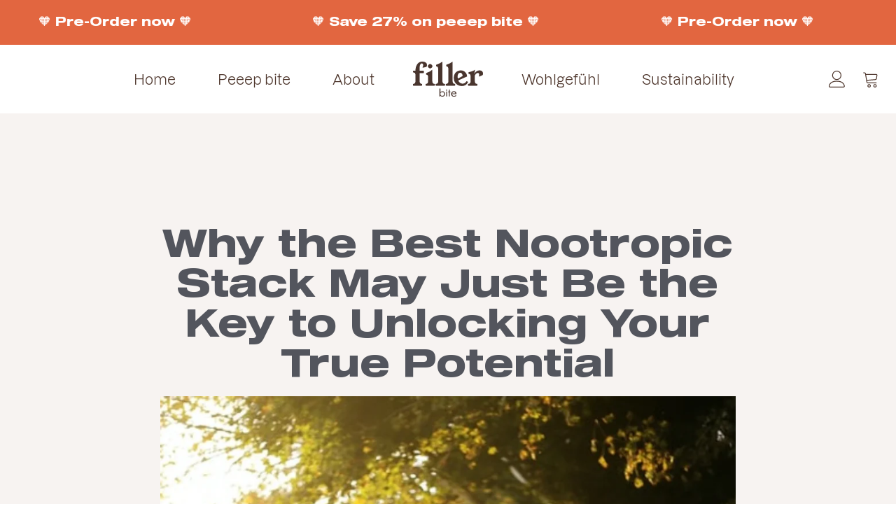

--- FILE ---
content_type: text/html; charset=UTF-8
request_url: https://fillerbite.com/why-the-best-nootropic-stack-may-just-be-the-key-to-unlocking-your-true-potential/
body_size: 95930
content:
<!DOCTYPE html><html lang="en-US" prefix="og: https://ogp.me/ns#" ><head><script data-no-optimize="1" type="29db94143b6de3a61132b480-text/javascript">var litespeed_docref=sessionStorage.getItem("litespeed_docref");litespeed_docref&&(Object.defineProperty(document,"referrer",{get:function(){return litespeed_docref}}),sessionStorage.removeItem("litespeed_docref"));</script> <meta charset="UTF-8"><style id="litespeed-ccss">ul{box-sizing:border-box}:root{--wp--preset--font-size--normal:16px;--wp--preset--font-size--huge:42px}.screen-reader-text{clip:rect(1px,1px,1px,1px);word-wrap:normal!important;border:0;-webkit-clip-path:inset(50%);clip-path:inset(50%);height:1px;margin:-1px;overflow:hidden;padding:0;position:absolute;width:1px}.screen-reader-text{clip:rect(1px,1px,1px,1px);word-wrap:normal!important;border:0;-webkit-clip-path:inset(50%);clip-path:inset(50%);height:1px;margin:-1px;overflow:hidden;overflow-wrap:normal!important;padding:0;position:absolute!important;width:1px}body{--wp--preset--color--black:#000;--wp--preset--color--cyan-bluish-gray:#abb8c3;--wp--preset--color--white:#fff;--wp--preset--color--pale-pink:#f78da7;--wp--preset--color--vivid-red:#cf2e2e;--wp--preset--color--luminous-vivid-orange:#ff6900;--wp--preset--color--luminous-vivid-amber:#fcb900;--wp--preset--color--light-green-cyan:#7bdcb5;--wp--preset--color--vivid-green-cyan:#00d084;--wp--preset--color--pale-cyan-blue:#8ed1fc;--wp--preset--color--vivid-cyan-blue:#0693e3;--wp--preset--color--vivid-purple:#9b51e0;--wp--preset--color--dark-gray:#28303d;--wp--preset--color--gray:#39414d;--wp--preset--color--green:#d1e4dd;--wp--preset--color--blue:#d1dfe4;--wp--preset--color--purple:#d1d1e4;--wp--preset--color--red:#e4d1d1;--wp--preset--color--orange:#e4dad1;--wp--preset--color--yellow:#eeeadd;--wp--preset--gradient--vivid-cyan-blue-to-vivid-purple:linear-gradient(135deg,rgba(6,147,227,1) 0%,#9b51e0 100%);--wp--preset--gradient--light-green-cyan-to-vivid-green-cyan:linear-gradient(135deg,#7adcb4 0%,#00d082 100%);--wp--preset--gradient--luminous-vivid-amber-to-luminous-vivid-orange:linear-gradient(135deg,rgba(252,185,0,1) 0%,rgba(255,105,0,1) 100%);--wp--preset--gradient--luminous-vivid-orange-to-vivid-red:linear-gradient(135deg,rgba(255,105,0,1) 0%,#cf2e2e 100%);--wp--preset--gradient--very-light-gray-to-cyan-bluish-gray:linear-gradient(135deg,#eee 0%,#a9b8c3 100%);--wp--preset--gradient--cool-to-warm-spectrum:linear-gradient(135deg,#4aeadc 0%,#9778d1 20%,#cf2aba 40%,#ee2c82 60%,#fb6962 80%,#fef84c 100%);--wp--preset--gradient--blush-light-purple:linear-gradient(135deg,#ffceec 0%,#9896f0 100%);--wp--preset--gradient--blush-bordeaux:linear-gradient(135deg,#fecda5 0%,#fe2d2d 50%,#6b003e 100%);--wp--preset--gradient--luminous-dusk:linear-gradient(135deg,#ffcb70 0%,#c751c0 50%,#4158d0 100%);--wp--preset--gradient--pale-ocean:linear-gradient(135deg,#fff5cb 0%,#b6e3d4 50%,#33a7b5 100%);--wp--preset--gradient--electric-grass:linear-gradient(135deg,#caf880 0%,#71ce7e 100%);--wp--preset--gradient--midnight:linear-gradient(135deg,#020381 0%,#2874fc 100%);--wp--preset--gradient--purple-to-yellow:linear-gradient(160deg,#d1d1e4 0%,#eeeadd 100%);--wp--preset--gradient--yellow-to-purple:linear-gradient(160deg,#eeeadd 0%,#d1d1e4 100%);--wp--preset--gradient--green-to-yellow:linear-gradient(160deg,#d1e4dd 0%,#eeeadd 100%);--wp--preset--gradient--yellow-to-green:linear-gradient(160deg,#eeeadd 0%,#d1e4dd 100%);--wp--preset--gradient--red-to-yellow:linear-gradient(160deg,#e4d1d1 0%,#eeeadd 100%);--wp--preset--gradient--yellow-to-red:linear-gradient(160deg,#eeeadd 0%,#e4d1d1 100%);--wp--preset--gradient--purple-to-red:linear-gradient(160deg,#d1d1e4 0%,#e4d1d1 100%);--wp--preset--gradient--red-to-purple:linear-gradient(160deg,#e4d1d1 0%,#d1d1e4 100%);--wp--preset--duotone--dark-grayscale:url('#wp-duotone-dark-grayscale');--wp--preset--duotone--grayscale:url('#wp-duotone-grayscale');--wp--preset--duotone--purple-yellow:url('#wp-duotone-purple-yellow');--wp--preset--duotone--blue-red:url('#wp-duotone-blue-red');--wp--preset--duotone--midnight:url('#wp-duotone-midnight');--wp--preset--duotone--magenta-yellow:url('#wp-duotone-magenta-yellow');--wp--preset--duotone--purple-green:url('#wp-duotone-purple-green');--wp--preset--duotone--blue-orange:url('#wp-duotone-blue-orange');--wp--preset--font-size--small:18px;--wp--preset--font-size--medium:20px;--wp--preset--font-size--large:24px;--wp--preset--font-size--x-large:42px;--wp--preset--font-size--extra-small:16px;--wp--preset--font-size--normal:20px;--wp--preset--font-size--extra-large:40px;--wp--preset--font-size--huge:96px;--wp--preset--font-size--gigantic:144px;--wp--preset--spacing--20:.44rem;--wp--preset--spacing--30:.67rem;--wp--preset--spacing--40:1rem;--wp--preset--spacing--50:1.5rem;--wp--preset--spacing--60:2.25rem;--wp--preset--spacing--70:3.38rem;--wp--preset--spacing--80:5.06rem;--wp--preset--shadow--natural:6px 6px 9px rgba(0,0,0,.2);--wp--preset--shadow--deep:12px 12px 50px rgba(0,0,0,.4);--wp--preset--shadow--sharp:6px 6px 0px rgba(0,0,0,.2);--wp--preset--shadow--outlined:6px 6px 0px -3px rgba(255,255,255,1),6px 6px rgba(0,0,0,1);--wp--preset--shadow--crisp:6px 6px 0px rgba(0,0,0,1)}button{overflow:visible}html{line-height:1.15;-ms-text-size-adjust:100%;-webkit-text-size-adjust:100%}body,h1{margin:0}header,section{display:block}a{background-color:transparent;-webkit-text-decoration-skip:objects}img{border-style:none}svg:not(:root){overflow:hidden}button{font-size:100%;line-height:1.15;margin:0}button{text-transform:none}button{-webkit-appearance:button}button::-moz-focus-inner{border-style:none;padding:0}button:-moz-focusring{outline:ButtonText dotted 1px}::-webkit-file-upload-button{-webkit-appearance:button;font:inherit}html{box-sizing:border-box}body{font-size:16px;color:rgba(64,64,64,1)}*,:after,:before{box-sizing:inherit}.ct-section-inner-wrap{margin-left:auto;margin-right:auto;height:100%}div.ct-fancy-icon{display:inline-flex;border-radius:50%}.ct-fancy-icon>svg{fill:currentColor}.oxy-header-wrapper{position:relative}.oxy-header-row{width:100%;display:block}.oxy-header-container{height:100%;margin-left:auto;margin-right:auto;display:flex;flex-wrap:nowrap;justify-content:flex-start;align-items:stretch}.oxy-header-center,.oxy-header-left,.oxy-header-right{display:flex;align-items:center}.oxy-header-left{justify-content:flex-start}.oxy-header-center{flex-grow:1;justify-content:center}.oxy-header-right{justify-content:flex-end}:root{--primary-color:#956c58;--dark-color:#4b3329;--paragraph-color:#49352e;--border-color:#dbd3d1;--placeholder-color:#f9eeea;--background-color:#faf9f8;--secondary-color:#e26640;--light-color:#faf9f9;--paragraph-alt-color:#f2dfd8;--border-alt-color:#e8997c;--placeholder-alt-color:#af8e82;--background-alt-color:#f7f3f1;--tertiary-color:#ee7150;--black-color:#110e0d;--white-color:#faf9f9;--success-color:#456c52;--warning-color:#8b7759;--error-color:#8b5959;--success-light-color:#eafff1;--warning-light-color:#fff6ea;--error-light-color:#ffeaea;--extra-color-1:#ffa157;--extra-color-2:#ed784e;--extra-color-3:#5c747a;--extra-color-4:#53555d;--primary-hover-color:rgba(115,83,67,1);--secondary-hover-color:rgba(208,72,31,1);--primary-alt-color:rgba(239,232,229,1);--secondary-alt-color:rgba(249,226,219,1);--primary-alt-hover-color:rgba(220,204,198,1);--secondary-alt-hover-color:rgba(241,191,176,1);--primary-rgb-vals:149,108,88;--secondary-rgb-vals:226,102,64;--transparent-color:transparent;--dark-rgb-vals:75,51,41;--paragraph-rgb-vals:73,53,46;--tertiary-rgb-vals:238,113,80;--black-rgb-vals:17,14,13;--success-rgb-vals:69,108,82;--warning-rgb-vals:139,119,89;--error-rgb-vals:139,89,89;--extra-color-1-rgb-vals:255,161,87;--extra-color-2-rgb-vals:237,120,78;--extra-color-3-rgb-vals:92,116,122;--extra-color-4-rgb-vals:83,85,93}html{font-size:62.5%}body{font-size:1.8rem}:root{--desktop-text-base:1.8;--mobile-text-base:1.6;--responsive-text-ratio:.7;--smallest-font-size:1.5;--h-font-weight:700;--desktop-type-scale-ratio:1.25;--mobile-type-scale-ratio:1.2;--viewport-min:48;--viewport-max:112;--lh-65-150:.98;--lh-49-64:1;--lh-37-48:1.1;--lh-31-36:1.2;--lh-25-30:1.33;--lh-21-24:1.45;--lh-17-20:1.54;--lh-13-16:1.68;--desktop-h6:2.25;--desktop-h5:2.8125;--desktop-h4:3.515625;--desktop-h3:4.39453125;--desktop-h2:5.4931640625;--desktop-h1:6.866455078125;--desktop-hero:8.5830688476562;--mobile-h6:1.92;--mobile-h5:2.304;--mobile-h4:2.7648;--mobile-h3:3.31776;--mobile-h2:3.981312;--mobile-h1:4.7775744;--mobile-hero:5.73308928;--desktop-xs:1.35;--desktop-sm:1.575;--desktop-base:1.8;--desktop-lg:2.025;--desktop-xl:2.25;--desktop-2xl:2.7;--desktop-3xl:3.15;--desktop-4xl:4.05;--desktop-5xl:4.95;--desktop-6xl:6.3;--desktop-7xl:7.65;--desktop-8xl:10.35;--desktop-9xl:12.6;--mobile-xs:1.2;--mobile-sm:1.4;--mobile-base:1.6;--mobile-lg:1.8;--mobile-xl:2;--mobile-2xl:2.4;--mobile-3xl:2.8;--mobile-4xl:3.6;--mobile-5xl:4.4;--mobile-6xl:5.6;--mobile-7xl:6.8;--mobile-8xl:9.2;--mobile-9xl:11.2;--lh-hero:.99;--lh-h1:1.04;--lh-h2:1.05;--lh-h3:1.15;--lh-h4:1.265;--lh-h5:1.39;--lh-h6:1.495;--lh-xs:1.68;--lh-sm:1.68;--lh-base:1.61;--lh-lg:1.54;--lh-xl:1.495;--lh-2xl:1.39;--lh-3xl:1.265;--lh-4xl:1.15;--lh-5xl:1.05;--lh-6xl:1;--lh-7xl:.98;--lh-8xl:.98;--lh-9xl:.98}:root{--woocommerce:#a46497;--wc-green:#7ad03a;--wc-red:#a00;--wc-orange:#ffba00;--wc-blue:#2ea2cc;--wc-primary:#a46497;--wc-primary-text:#fff;--wc-secondary:#ebe9eb;--wc-secondary-text:#515151;--wc-highlight:#77a464;--wc-highligh-text:#fff;--wc-content-bg:#fff;--wc-subtext:#767676}@media only screen and (max-width:768px){:root{--woocommerce:#a46497;--wc-green:#7ad03a;--wc-red:#a00;--wc-orange:#ffba00;--wc-blue:#2ea2cc;--wc-primary:#a46497;--wc-primary-text:#fff;--wc-secondary:#ebe9eb;--wc-secondary-text:#515151;--wc-highlight:#77a464;--wc-highligh-text:#fff;--wc-content-bg:#fff;--wc-subtext:#767676}}.screen-reader-text{position:absolute;margin:-1px;padding:0;height:1px;width:1px;overflow:hidden;clip:rect(0 0 0 0);border:0;word-wrap:normal!important}button.pswp__button{box-shadow:none!important;background-image:url(/wp-content/plugins/woocommerce/assets/css/photoswipe/default-skin/default-skin.png)!important}button.pswp__button,button.pswp__button--arrow--left:before,button.pswp__button--arrow--right:before{background-color:transparent!important}button.pswp__button--arrow--left,button.pswp__button--arrow--right{background-image:none!important}.pswp{display:none;position:absolute;width:100%;height:100%;left:0;top:0;overflow:hidden;-ms-touch-action:none;touch-action:none;z-index:1500;-webkit-text-size-adjust:100%;-webkit-backface-visibility:hidden;outline:0}.pswp *{-webkit-box-sizing:border-box;box-sizing:border-box}.pswp__bg{position:absolute;left:0;top:0;width:100%;height:100%;background:#000;opacity:0;-webkit-transform:translateZ(0);transform:translateZ(0);-webkit-backface-visibility:hidden;will-change:opacity}.pswp__scroll-wrap{position:absolute;left:0;top:0;width:100%;height:100%;overflow:hidden}.pswp__container{-ms-touch-action:none;touch-action:none;position:absolute;left:0;right:0;top:0;bottom:0}.pswp__container{-webkit-touch-callout:none}.pswp__bg{will-change:opacity}.pswp__container{-webkit-backface-visibility:hidden}.pswp__item{position:absolute;left:0;right:0;top:0;bottom:0;overflow:hidden}.pswp__button{width:44px;height:44px;position:relative;background:0 0;overflow:visible;-webkit-appearance:none;display:block;border:0;padding:0;margin:0;float:right;opacity:.75;-webkit-box-shadow:none;box-shadow:none}.pswp__button::-moz-focus-inner{padding:0;border:0}.pswp__button,.pswp__button--arrow--left:before,.pswp__button--arrow--right:before{background:url(/wp-content/plugins/woocommerce/assets/css/photoswipe/default-skin/default-skin.png) 0 0 no-repeat;background-size:264px 88px;width:44px;height:44px}.pswp__button--close{background-position:0 -44px}.pswp__button--share{background-position:-44px -44px}.pswp__button--fs{display:none}.pswp__button--zoom{display:none;background-position:-88px 0}.pswp__button--arrow--left,.pswp__button--arrow--right{background:0 0;top:50%;margin-top:-50px;width:70px;height:100px;position:absolute}.pswp__button--arrow--left{left:0}.pswp__button--arrow--right{right:0}.pswp__button--arrow--left:before,.pswp__button--arrow--right:before{content:'';top:35px;background-color:rgba(0,0,0,.3);height:30px;width:32px;position:absolute}.pswp__button--arrow--left:before{left:6px;background-position:-138px -44px}.pswp__button--arrow--right:before{right:6px;background-position:-94px -44px}.pswp__share-modal{display:block;background:rgba(0,0,0,.5);width:100%;height:100%;top:0;left:0;padding:10px;position:absolute;z-index:1600;opacity:0;-webkit-backface-visibility:hidden;will-change:opacity}.pswp__share-modal--hidden{display:none}.pswp__share-tooltip{z-index:1620;position:absolute;background:#fff;top:56px;border-radius:2px;display:block;width:auto;right:44px;-webkit-box-shadow:0 2px 5px rgba(0,0,0,.25);box-shadow:0 2px 5px rgba(0,0,0,.25);-webkit-transform:translateY(6px);-ms-transform:translateY(6px);transform:translateY(6px);-webkit-backface-visibility:hidden;will-change:transform}.pswp__counter{position:absolute;left:0;top:0;height:44px;font-size:13px;line-height:44px;color:#fff;opacity:.75;padding:0 10px}.pswp__caption{position:absolute;left:0;bottom:0;width:100%;min-height:44px}.pswp__caption__center{text-align:left;max-width:420px;margin:0 auto;font-size:13px;padding:10px;line-height:20px;color:#ccc}.pswp__preloader{width:44px;height:44px;position:absolute;top:0;left:50%;margin-left:-22px;opacity:0;will-change:opacity;direction:ltr}.pswp__preloader__icn{width:20px;height:20px;margin:12px}@media screen and (max-width:1024px){.pswp__preloader{position:relative;left:auto;top:auto;margin:0;float:right}}.pswp__ui{-webkit-font-smoothing:auto;visibility:visible;opacity:1;z-index:1550}.pswp__top-bar{position:absolute;left:0;top:0;height:44px;width:100%}.pswp__caption,.pswp__top-bar{-webkit-backface-visibility:hidden;will-change:opacity}.pswp__caption,.pswp__top-bar{background-color:rgba(0,0,0,.5)}.pswp__ui--hidden .pswp__button--arrow--left,.pswp__ui--hidden .pswp__button--arrow--right,.pswp__ui--hidden .pswp__caption,.pswp__ui--hidden .pswp__top-bar{opacity:.001}div.ct-section-inner-wrap,div.oxy-header-container{max-width:1600px}div.ct-section-inner-wrap,div.oxy-header-container{max-width:1600px}#link-145-1250{display:none}@media (max-width:479px){#link-145-1250{display:inline}}#image-76-1250{width:100px}#code_block-180-1250{font-family:'Sequel';background-color:var(--secondary-color);color:#fff}div.ct-section-inner-wrap,div.oxy-header-container{max-width:1600px}.oxy-pro-menu-list{display:flex;padding:0;margin:0;align-items:center}.oxy-pro-menu .oxy-pro-menu-list .menu-item{list-style-type:none;display:flex;flex-direction:column;width:100%}.oxy-pro-menu-list>.menu-item{white-space:nowrap}.oxy-pro-menu .oxy-pro-menu-list .menu-item a{text-decoration:none;border-style:solid;border-width:0;border-color:transparent}.oxy-pro-menu .menu-item,.oxy-pro-menu .sub-menu{position:relative}.oxy-pro-menu .menu-item .sub-menu{padding:0;flex-direction:column;white-space:nowrap;display:flex;visibility:hidden;position:absolute;z-index:9999999;top:100%}.oxy-pro-menu .sub-menu li.menu-item{flex-direction:column}.oxy-pro-menu-mobile-open-icon,.oxy-pro-menu-mobile-close-icon{display:none;align-items:center}.oxy-pro-menu-mobile-open-icon>svg,.oxy-pro-menu-mobile-close-icon>svg{fill:currentColor}.oxy-pro-menu-mobile-close-icon{position:absolute}.oxy-pro-menu-container>div:first-child{margin:auto}.oxy-pro-menu .menu-item.menu-item-has-children{flex-direction:row;align-items:center}.oxy-pro-menu .menu-item>a{display:inline-flex;align-items:center;justify-content:center}.oxy-pro-menu-container .menu-item a{width:100%;text-align:center}.oxy-pro-menu-container:not(.oxy-pro-menu-open-container):not(.oxy-pro-menu-off-canvas-container) ul:not(.sub-menu)>li>.sub-menu{top:100%;left:0}.oxy-pro-menu-list .menu-item a{border-color:transparent}#-pro-menu-78-1250 .oxy-pro-menu-list .menu-item,#-pro-menu-78-1250 .oxy-pro-menu-list .menu-item a{font-family:'Dazzed';color:var(--dark-color);font-size:20px}#-pro-menu-78-1250 .oxy-pro-menu-list .menu-item a{padding-bottom:8px;padding-top:8px}#-pro-menu-78-1250 .oxy-pro-menu-list>.menu-item{margin-left:30px;margin-right:30px}@media (max-width:767px){#-pro-menu-78-1250 .oxy-pro-menu-mobile-open-icon{display:inline-flex}#-pro-menu-78-1250 .oxy-pro-menu-container{visibility:hidden;position:fixed}}#-pro-menu-78-1250{menu-dropdown-animation:fade;margin-left:auto;margin-right:0}#-pro-menu-178-1250 .oxy-pro-menu-list .menu-item,#-pro-menu-178-1250 .oxy-pro-menu-list .menu-item a{font-family:'Dazzed';color:var(--dark-color);font-size:20px}#-pro-menu-178-1250 .oxy-pro-menu-list .menu-item a{padding-bottom:8px;padding-top:8px}#-pro-menu-178-1250 .oxy-pro-menu-list>.menu-item{margin-left:30px;margin-right:30px}@media (max-width:991px){#-pro-menu-178-1250 .oxy-pro-menu-mobile-open-icon{display:inline-flex}#-pro-menu-178-1250 .oxy-pro-menu-container{visibility:hidden;position:fixed}}#-pro-menu-178-1250{menu-dropdown-animation:fade;display:none}#-pro-menu-176-1250 .oxy-pro-menu-list .menu-item,#-pro-menu-176-1250 .oxy-pro-menu-list .menu-item a{font-family:'Dazzed';color:var(--dark-color);font-size:20px}#-pro-menu-176-1250 .oxy-pro-menu-list .menu-item a{padding-bottom:8px;padding-top:8px}#-pro-menu-176-1250 .oxy-pro-menu-list>.menu-item{margin-left:30px;margin-right:30px}#-pro-menu-176-1250 .oxy-pro-menu-container:not(.oxy-pro-menu-open-container):not(.oxy-pro-menu-off-canvas-container) .sub-menu{box-shadow:0px 25px 50px -12px rgba(0,0,0,.25)}#-pro-menu-176-1250 .sub-menu{border-radius:4px}#-pro-menu-176-1250 .sub-menu>li:last-child>a{border-bottom-left-radius:4px;border-bottom-right-radius:4px}#-pro-menu-176-1250 .sub-menu>li:first-child>a{border-top-left-radius:4px;border-top-right-radius:4px}#-pro-menu-176-1250 .oxy-pro-menu-container:not(.oxy-pro-menu-open-container):not(.oxy-pro-menu-off-canvas-container) .sub-menu .menu-item a{background-color:var(--white-color);color:var(--dark-color);padding-top:16px;padding-left:16px;padding-bottom:16px;padding-right:32px}#-pro-menu-176-1250 .oxy-pro-menu-container:not(.oxy-pro-menu-open-container):not(.oxy-pro-menu-off-canvas-container) .sub-menu .menu-item,#-pro-menu-176-1250 .oxy-pro-menu-container:not(.oxy-pro-menu-open-container):not(.oxy-pro-menu-off-canvas-container) .sub-menu .menu-item a{font-size:18px}@media (max-width:767px){#-pro-menu-176-1250 .oxy-pro-menu-mobile-open-icon{display:inline-flex}#-pro-menu-176-1250 .oxy-pro-menu-container{visibility:hidden;position:fixed}}#-pro-menu-176-1250{menu-dropdown-animation:fade;margin-right:auto;margin-left:0}@media (max-width:1168px){#-pro-menu-78-1250 .oxy-pro-menu-list .menu-item,#-pro-menu-78-1250 .oxy-pro-menu-list .menu-item a{font-size:18px}#-pro-menu-78-1250 .oxy-pro-menu-list>.menu-item{margin-left:22px;margin-right:22px}}@media (max-width:1168px){#-pro-menu-178-1250 .oxy-pro-menu-list .menu-item,#-pro-menu-178-1250 .oxy-pro-menu-list .menu-item a{font-size:18px}#-pro-menu-178-1250 .oxy-pro-menu-list>.menu-item{margin-left:22px;margin-right:22px}}@media (max-width:1168px){#-pro-menu-176-1250 .oxy-pro-menu-list .menu-item,#-pro-menu-176-1250 .oxy-pro-menu-list .menu-item a{font-size:18px}#-pro-menu-176-1250 .oxy-pro-menu-list>.menu-item{margin-left:22px;margin-right:22px}}@media (max-width:991px){#-pro-menu-78-1250 .oxy-pro-menu-list .menu-item,#-pro-menu-78-1250 .oxy-pro-menu-list .menu-item a{font-size:16px}#-pro-menu-78-1250 .oxy-pro-menu-list>.menu-item{margin-left:14px;margin-right:14px}#-pro-menu-78-1250{display:none}}@media (max-width:991px){#-pro-menu-178-1250 .oxy-pro-menu-list .menu-item,#-pro-menu-178-1250 .oxy-pro-menu-list .menu-item a{font-size:16px}#-pro-menu-178-1250 .oxy-pro-menu-list>.menu-item{margin-left:14px;margin-right:14px}#-pro-menu-178-1250{display:block;margin-right:auto}}@media (max-width:991px){#-pro-menu-176-1250 .oxy-pro-menu-list .menu-item,#-pro-menu-176-1250 .oxy-pro-menu-list .menu-item a{font-size:16px}#-pro-menu-176-1250 .oxy-pro-menu-list>.menu-item{margin-left:14px;margin-right:14px}#-pro-menu-176-1250{display:none}}@media (max-width:767px){#-pro-menu-78-1250 .oxy-pro-menu-mobile-open-icon svg{width:34px;height:34px;color:var(--dark-color)}#-pro-menu-78-1250 .oxy-pro-menu-mobile-open-icon{padding-top:5px;padding-right:5px;padding-bottom:5px;padding-left:5px}#-pro-menu-78-1250 .oxy-pro-menu-mobile-close-icon{padding-top:5px;padding-right:5px;padding-bottom:5px;padding-left:5px}#-pro-menu-78-1250 .oxy-pro-menu-mobile-close-icon svg{width:34px;height:34px;color:var(--dark-color)}#-pro-menu-78-1250{display:none}}@media (max-width:767px){#-pro-menu-178-1250 .oxy-pro-menu-mobile-open-icon svg{width:34px;height:34px;color:var(--dark-color)}#-pro-menu-178-1250 .oxy-pro-menu-mobile-open-icon{padding-top:5px;padding-right:5px;padding-bottom:5px;padding-left:5px}#-pro-menu-178-1250 .oxy-pro-menu-mobile-close-icon{padding-top:5px;padding-right:5px;padding-bottom:5px;padding-left:5px}#-pro-menu-178-1250 .oxy-pro-menu-mobile-close-icon svg{width:34px;height:34px;color:var(--dark-color)}#-pro-menu-178-1250{display:block}}@media (max-width:767px){#-pro-menu-176-1250 .oxy-pro-menu-mobile-open-icon svg{width:34px;height:34px;color:var(--dark-color)}#-pro-menu-176-1250 .oxy-pro-menu-mobile-open-icon{padding-top:5px;padding-right:5px;padding-bottom:5px;padding-left:5px}#-pro-menu-176-1250 .oxy-pro-menu-mobile-close-icon{padding-top:5px;padding-right:5px;padding-bottom:5px;padding-left:5px}#-pro-menu-176-1250 .oxy-pro-menu-mobile-close-icon svg{width:34px;height:34px;color:var(--dark-color)}#-pro-menu-176-1250{display:none}}@media (max-width:479px){#-pro-menu-78-1250 .oxy-pro-menu-mobile-open-icon svg{width:30px;height:30px}#-pro-menu-78-1250 .oxy-pro-menu-mobile-close-icon svg{width:30px;height:30px}}@media (max-width:479px){#-pro-menu-178-1250 .oxy-pro-menu-mobile-open-icon svg{width:30px;height:30px}#-pro-menu-178-1250 .oxy-pro-menu-mobile-close-icon svg{width:30px;height:30px}}@media (max-width:479px){#-pro-menu-176-1250 .oxy-pro-menu-mobile-open-icon svg{width:30px;height:30px}#-pro-menu-176-1250 .oxy-pro-menu-mobile-close-icon svg{width:30px;height:30px}}#section-9-1475>.ct-section-inner-wrap{padding-top:min(max(10.666666666666667rem,calc(10.666666666666667rem + ((1vw - .32rem)*6.666666666666667))),16rem);padding-bottom:0}#headline-11-1475{text-align:center;color:rgba(var(--extra-color-4-rgb-vals),1)}#image-20-1475{margin-left:auto;margin-right:auto}div.ct-section-inner-wrap,div.oxy-header-container{max-width:1600px}.ct-section{width:100%;background-size:cover;background-repeat:repeat}.ct-section>.ct-section-inner-wrap{display:flex;flex-direction:column;align-items:flex-start}.ct-div-block{display:flex;flex-wrap:nowrap;flex-direction:column;align-items:flex-start}.ct-link{display:flex;flex-wrap:wrap;text-align:center;text-decoration:none;flex-direction:column;align-items:center;justify-content:center}.ct-image{max-width:100%}.ct-fancy-icon>svg{width:55px;height:55px}.ct-span{display:inline-block;text-decoration:inherit}@media screen and (-ms-high-contrast:active),(-ms-high-contrast:none){.ct-div-block,.ct-headline{max-width:100%}img{flex-shrink:0}body *{min-height:1px}}.oxy-pro-menu .oxy-pro-menu-container:not(.oxy-pro-menu-open-container):not(.oxy-pro-menu-off-canvas-container) .sub-menu{box-shadow:px px px px}.oxy-pro-menu .oxy-pro-menu-mobile-open-icon svg{width:30px;height:30px}.oxy-pro-menu .oxy-pro-menu-mobile-open-icon{padding-top:15px;padding-right:15px;padding-bottom:15px;padding-left:15px}.oxy-pro-menu .oxy-pro-menu-mobile-close-icon{top:20px;left:20px}.oxy-pro-menu .oxy-pro-menu-mobile-close-icon svg{width:24px;height:24px}.oxy-pro-menu .oxy-pro-menu-container:not(.oxy-pro-menu-open-container):not(.oxy-pro-menu-off-canvas-container) .oxy-pro-menu-list{flex-direction:row}.oxy-pro-menu .oxy-pro-menu-container .menu-item a{text-align:left;justify-content:flex-start}.ct-section-inner-wrap,.oxy-header-container{max-width:1168px}body{font-family:'Dazzed'}body{line-height:var(--lh-base);font-size:var(--text-base);font-weight:400;color:var(--paragraph-color)}h1{font-family:'Sequel';font-size:var(--h1);font-weight:var(--h-font-weight);line-height:var(--lh-h1)}a{color:var(--primary-color);text-decoration:none}.ct-link{text-decoration:}.ct-section-inner-wrap{padding-top:min(max(8rem,calc(8rem + ((1vw - .32rem)*5))),12rem);padding-right:2.4rem;padding-bottom:min(max(8rem,calc(8rem + ((1vw - .32rem)*5))),12rem);padding-left:2.4rem}.oxy-header-container{padding-right:2.4rem;padding-left:2.4rem}.w-full{width:100%}.items-center:not(.ct-section):not(.oxy-easy-posts),.items-center.ct-section .ct-section-inner-wrap{align-items:center}.color-dark{color:var(--dark-color)}.mb-4{margin-bottom:min(max(1.12rem,calc(1.12rem + ((1vw - .32rem)*0.6))),1.6rem)}.ml-auto{margin-left:auto}.horizontal:not(.ct-section):not(.oxy-easy-posts){display:flex;flex-direction:row}.mr-8{margin-right:min(max(2.24rem,calc(2.24rem + ((1vw - .32rem)*1.2))),3.2rem)}.h2{font-size:var(--h2);font-weight:var(--h-font-weight);line-height:var(--lh-h2);font-style:normal}.icon-lg-dark{color:var(--dark-color)}.icon-lg-dark>svg{width:24px;height:24px}.bg-alt{background-color:var(--background-alt-color)}.w-2by3{width:66.666667%}.py-6{padding-top:min(max(1.68rem,calc(1.68rem + ((1vw - .32rem)*0.9))),2.4rem);padding-bottom:min(max(1.68rem,calc(1.68rem + ((1vw - .32rem)*0.9))),2.4rem)}.mr-6{margin-right:min(max(1.68rem,calc(1.68rem + ((1vw - .32rem)*0.9))),2.4rem)}*{-webkit-font-smoothing:antialiased;-moz-osx-font-smoothing:grayscale}:root{--responsive-text-base:calc(var(--desktop-text-base)*var(--responsive-text-ratio));--viewport-calc:calc((100vw - calc(var(--viewport-min)*1rem))/(var(--viewport-max) - var(--viewport-min)));--h1:min(max(calc(var(--mobile-h1)*1rem),calc(var(--mobile-h1)*1rem + (var(--desktop-h1) - var(--mobile-h1))*var(--viewport-calc))),calc(var(--desktop-h1)*1rem));--h2:min(max(calc(var(--mobile-h2)*1rem),calc(var(--mobile-h2)*1rem + (var(--desktop-h2) - var(--mobile-h2))*var(--viewport-calc))),calc(var(--desktop-h2)*1rem));--h3:min(max(calc(var(--mobile-h3)*1rem),calc(var(--mobile-h3)*1rem + (var(--desktop-h3) - var(--mobile-h3))*var(--viewport-calc))),calc(var(--desktop-h3)*1rem));--h4:min(max(calc(var(--mobile-h4)*1rem),calc(var(--mobile-h4)*1rem + (var(--desktop-h4) - var(--mobile-h4))*var(--viewport-calc))),calc(var(--desktop-h4)*1rem));--h5:min(max(calc(var(--mobile-h5)*1rem),calc(var(--mobile-h5)*1rem + (var(--desktop-h5) - var(--mobile-h5))*var(--viewport-calc))),calc(var(--desktop-h5)*1rem));--h6:min(max(calc(var(--mobile-h6)*1rem),calc(var(--mobile-h6)*1rem + (var(--desktop-h6) - var(--mobile-h6))*var(--viewport-calc))),calc(var(--desktop-h6)*1rem));--hero:min(max(calc(var(--mobile-hero)*1rem),calc(var(--mobile-hero)*1rem + (var(--desktop-hero) - var(--mobile-hero))*var(--viewport-calc))),calc(var(--desktop-hero)*1rem));--smallest-mobile-xs:max(var(--mobile-xs),var(--smallest-font-size));--smallest-mobile-sm:max(var(--mobile-sm),var(--smallest-font-size));--smallest-mobile-base:max(var(--mobile-base),var(--smallest-font-size));--smallest-mobile-lg:max(var(--mobile-lg),var(--smallest-font-size));--smallest-mobile-xl:max(var(--mobile-xl),var(--smallest-font-size));--smallest-mobile-2xl:max(var(--mobile-2xl),var(--smallest-font-size));--smallest-mobile-3xl:max(var(--mobile-3xl),var(--smallest-font-size));--smallest-mobile-4xl:max(var(--mobile-4xl),var(--smallest-font-size));--smallest-desktop-xs:max(var(--desktop-xs),var(--smallest-font-size));--smallest-desktop-sm:max(var(--desktop-sm),var(--smallest-font-size));--smallest-desktop-base:max(var(--desktop-base),var(--smallest-font-size));--text-xs:min(max(calc(var(--smallest-mobile-xs)*1rem),calc(var(--smallest-mobile-xs)*1rem + (var(--smallest-desktop-xs) - var(--smallest-mobile-xs))*var(--viewport-calc))),calc(var(--smallest-desktop-xs)*1rem));--text-sm:min(max(calc(var(--smallest-mobile-sm)*1rem),calc(var(--smallest-mobile-sm)*1rem + (var(--smallest-desktop-sm) - var(--smallest-mobile-sm))*var(--viewport-calc))),calc(var(--smallest-desktop-sm)*1rem));--text-base:min(max(calc(var(--smallest-mobile-base)*1rem),calc(var(--smallest-mobile-base)*1rem + (var(--smallest-desktop-base) - var(--smallest-mobile-base))*var(--viewport-calc))),calc(var(--smallest-desktop-base)*1rem));--text-lg:min(max(calc(var(--smallest-mobile-lg)*1rem),calc(var(--smallest-mobile-lg)*1rem + (var(--desktop-lg) - var(--smallest-mobile-lg))*var(--viewport-calc))),calc(var(--desktop-lg)*1rem));--text-xl:min(max(calc(var(--smallest-mobile-xl)*1rem),calc(var(--smallest-mobile-xl)*1rem + (var(--desktop-xl) - var(--smallest-mobile-xl))*var(--viewport-calc))),calc(var(--desktop-xl)*1rem));--text-2xl:min(max(calc(var(--smallest-mobile-2xl)*1rem),calc(var(--smallest-mobile-2xl)*1rem + (var(--desktop-2xl) - var(--smallest-mobile-2xl))*var(--viewport-calc))),calc(var(--desktop-2xl)*1rem));--text-3xl:min(max(calc(var(--smallest-mobile-3xl)*1rem),calc(var(--smallest-mobile-3xl)*1rem + (var(--desktop-3xl) - var(--smallest-mobile-3xl))*var(--viewport-calc))),calc(var(--desktop-3xl)*1rem));--text-4xl:min(max(calc(var(--smallest-mobile-4xl)*1rem),calc(var(--smallest-mobile-4xl)*1rem + (var(--desktop-4xl) - var(--smallest-mobile-4xl))*var(--viewport-calc))),calc(var(--desktop-4xl)*1rem));--text-5xl:min(max(calc(var(--mobile-5xl)*1rem),calc(var(--mobile-5xl)*1rem + (var(--desktop-5xl) - var(--mobile-5xl))*var(--viewport-calc))),calc(var(--desktop-5xl)*1rem));--text-6xl:min(max(calc(var(--mobile-6xl)*1rem),calc(var(--mobile-6xl)*1rem + (var(--desktop-6xl) - var(--mobile-6xl))*var(--viewport-calc))),calc(var(--desktop-6xl)*1rem));--text-7xl:min(max(calc(var(--mobile-7xl)*1rem),calc(var(--mobile-7xl)*1rem + (var(--desktop-7xl) - var(--mobile-7xl))*var(--viewport-calc))),calc(var(--desktop-7xl)*1rem));--text-8xl:min(max(calc(var(--mobile-8xl)*1rem),calc(var(--mobile-8xl)*1rem + (var(--desktop-8xl) - var(--mobile-8xl))*var(--viewport-calc))),calc(var(--desktop-8xl)*1rem));--text-9xl:min(max(calc(var(--mobile-9xl)*1rem),calc(var(--mobile-9xl)*1rem + (var(--desktop-9xl) - var(--mobile-9xl))*var(--viewport-calc))),calc(var(--desktop-9xl)*1rem))}body{font-size:min(max(calc(var(--mobile-text-base)*1rem),calc(var(--mobile-text-base)*1rem + (var(--desktop-text-base) - var(--mobile-text-base))*var(--viewport-calc))),calc(var(--desktop-text-base)*1rem))}.h2{font-size:var(--h2);line-height:var(--lh-h2);font-weight:var(--h-font-weight)}@media screen and (max-width:991px){.lg-w-full{width:100%}}@media screen and (max-width:479px){.sm-hidden{display:none!important}}img{height:auto}h1{overflow-wrap:break-word;word-break:break-word}:root{--gutter:40px}body{--space:1rem}.marquee{--duration:60s;--gap:var(--space);display:flex;overflow:hidden;gap:var(--gap)}.marquee__group{flex-shrink:0;display:flex;align-items:center;justify-content:space-around;gap:var(--gap);min-width:100%;animation:scroll var(--duration) linear infinite}@media (prefers-reduced-motion:reduce){.marquee__group{animation-play-state:paused}}.marquee--borders{padding-block:.15rem}.oxy-header-container{display:grid;grid-template-columns:1fr 150px 1fr}.sub-menu-toggle{display:none}</style><script src="/cdn-cgi/scripts/7d0fa10a/cloudflare-static/rocket-loader.min.js" data-cf-settings="29db94143b6de3a61132b480-|49"></script><link rel="preload" data-asynced="1" data-optimized="2" as="style" onload="this.onload=null;this.rel='stylesheet'" href="https://fillerbite.com/wp-content/litespeed/css/13/02f659a314327edbe79c70a98c1619bd.css?ver=17536" /><script type="litespeed/javascript">!function(a){"use strict";var b=function(b,c,d){function e(a){return h.body?a():void setTimeout(function(){e(a)})}function f(){i.addEventListener&&i.removeEventListener("load",f),i.media=d||"all"}var g,h=a.document,i=h.createElement("link");if(c)g=c;else{var j=(h.body||h.getElementsByTagName("head")[0]).childNodes;g=j[j.length-1]}var k=h.styleSheets;i.rel="stylesheet",i.href=b,i.media="only x",e(function(){g.parentNode.insertBefore(i,c?g:g.nextSibling)});var l=function(a){for(var b=i.href,c=k.length;c--;)if(k[c].href===b)return a();setTimeout(function(){l(a)})};return i.addEventListener&&i.addEventListener("load",f),i.onloadcssdefined=l,l(f),i};"undefined"!=typeof exports?exports.loadCSS=b:a.loadCSS=b}("undefined"!=typeof global?global:this);!function(a){if(a.loadCSS){var b=loadCSS.relpreload={};if(b.support=function(){try{return a.document.createElement("link").relList.supports("preload")}catch(b){return!1}},b.poly=function(){for(var b=a.document.getElementsByTagName("link"),c=0;c<b.length;c++){var d=b[c];"preload"===d.rel&&"style"===d.getAttribute("as")&&(a.loadCSS(d.href,d,d.getAttribute("media")),d.rel=null)}},!b.support()){b.poly();var c=a.setInterval(b.poly,300);a.addEventListener&&a.addEventListener("load",function(){b.poly(),a.clearInterval(c)}),a.attachEvent&&a.attachEvent("onload",function(){a.clearInterval(c)})}}}(this);</script><link rel="preload" as="image" href="https://fillerbite.com/wp-content/uploads/sites/13/2022/05/1652414910.jpeg.webp"><meta name="viewport" content="width=device-width, initial-scale=1.0">
<style>img:is([sizes="auto" i], [sizes^="auto," i]) { contain-intrinsic-size: 3000px 1500px }</style><title>Why the Best Nootropic Stack May Just Be the Key to Unlocking Your True Potential - Filler bite</title><meta name="description" content="If you&#039;re looking for a way to boost your productivity, focus and energy levels, then a nootropic stack may just be the answer. Read on to learn more about how these powerful supplements"/><meta name="robots" content="follow, index, max-snippet:-1, max-video-preview:-1, max-image-preview:large"/><link rel="canonical" href="https://fillerbite.com/why-the-best-nootropic-stack-may-just-be-the-key-to-unlocking-your-true-potential/" /><meta property="og:locale" content="en_US" /><meta property="og:type" content="article" /><meta property="og:title" content="Why the Best Nootropic Stack May Just Be the Key to Unlocking Your True Potential - Filler bite" /><meta property="og:description" content="If you&#039;re looking for a way to boost your productivity, focus and energy levels, then a nootropic stack may just be the answer. Read on to learn more about how these powerful supplements" /><meta property="og:url" content="https://fillerbite.com/why-the-best-nootropic-stack-may-just-be-the-key-to-unlocking-your-true-potential/" /><meta property="og:site_name" content="Filler bite" /><meta property="article:section" content="Best nootropic stack" /><meta property="og:updated_time" content="2022-05-13T06:08:38+02:00" /><meta property="og:image" content="https://fillerbite.com/wp-content/uploads/sites/13/2022/05/1652414910.jpeg" /><meta property="og:image:secure_url" content="https://fillerbite.com/wp-content/uploads/sites/13/2022/05/1652414910.jpeg" /><meta property="og:image:width" content="1000" /><meta property="og:image:height" content="1500" /><meta property="og:image:alt" content="Why the Best Nootropic Stack May Just Be the Key to Unlocking Your True Potential" /><meta property="og:image:type" content="image/jpeg" /><meta property="article:published_time" content="2022-05-13T06:08:35+02:00" /><meta property="article:modified_time" content="2022-05-13T06:08:38+02:00" /><meta name="twitter:card" content="summary_large_image" /><meta name="twitter:title" content="Why the Best Nootropic Stack May Just Be the Key to Unlocking Your True Potential - Filler bite" /><meta name="twitter:description" content="If you&#039;re looking for a way to boost your productivity, focus and energy levels, then a nootropic stack may just be the answer. Read on to learn more about how these powerful supplements" /><meta name="twitter:creator" content="@alexanderradahl" /><meta name="twitter:image" content="https://fillerbite.com/wp-content/uploads/sites/13/2022/05/1652414910.jpeg" /><meta name="twitter:label1" content="Written by" /><meta name="twitter:data1" content="Alexander Benz" /><meta name="twitter:label2" content="Time to read" /><meta name="twitter:data2" content="15 minutes" /> <script type="application/ld+json" class="rank-math-schema-pro">{"@context":"https://schema.org","@graph":[{"@type":"Organization","@id":"https://fillerbite.com/#organization","name":"Filler bite","logo":{"@type":"ImageObject","@id":"https://fillerbite.com/#logo","url":"https://fillerbite.com/wp-content/uploads/sites/13/2022/08/Square-mouth.png","contentUrl":"https://fillerbite.com/wp-content/uploads/sites/13/2022/08/Square-mouth.png","caption":"Filler bite","inLanguage":"en-US","width":"1005","height":"1005"}},{"@type":"WebSite","@id":"https://fillerbite.com/#website","url":"https://fillerbite.com","name":"Filler bite","publisher":{"@id":"https://fillerbite.com/#organization"},"inLanguage":"en-US"},{"@type":"ImageObject","@id":"https://fillerbite.com/wp-content/uploads/sites/13/2022/05/1652414910.jpeg","url":"https://fillerbite.com/wp-content/uploads/sites/13/2022/05/1652414910.jpeg","width":"1000","height":"1500","caption":"Why the Best Nootropic Stack May Just Be the Key to Unlocking Your True Potential","inLanguage":"en-US"},{"@type":"WebPage","@id":"https://fillerbite.com/why-the-best-nootropic-stack-may-just-be-the-key-to-unlocking-your-true-potential/#webpage","url":"https://fillerbite.com/why-the-best-nootropic-stack-may-just-be-the-key-to-unlocking-your-true-potential/","name":"Why the Best Nootropic Stack May Just Be the Key to Unlocking Your True Potential - Filler bite","datePublished":"2022-05-13T06:08:35+02:00","dateModified":"2022-05-13T06:08:38+02:00","isPartOf":{"@id":"https://fillerbite.com/#website"},"primaryImageOfPage":{"@id":"https://fillerbite.com/wp-content/uploads/sites/13/2022/05/1652414910.jpeg"},"inLanguage":"en-US"},{"@type":"Person","@id":"https://fillerbite.com/why-the-best-nootropic-stack-may-just-be-the-key-to-unlocking-your-true-potential/#author","name":"Alexander Benz","image":{"@type":"ImageObject","@id":"https://secure.gravatar.com/avatar/b14a6472d83fd02044921197b6640416?s=96&amp;d=mm&amp;r=g","url":"https://secure.gravatar.com/avatar/b14a6472d83fd02044921197b6640416?s=96&amp;d=mm&amp;r=g","caption":"Alexander Benz","inLanguage":"en-US"},"sameAs":["https://radahl.no","https://twitter.com/alexanderradahl"],"worksFor":{"@id":"https://fillerbite.com/#organization"}},{"@type":"NewsArticle","headline":"Why the Best Nootropic Stack May Just Be the Key to Unlocking Your True Potential - Filler bite","keywords":"best nootropic stack","datePublished":"2022-05-13T06:08:35+02:00","dateModified":"2022-05-13T06:08:38+02:00","articleSection":"Best nootropic stack","author":{"@id":"https://fillerbite.com/why-the-best-nootropic-stack-may-just-be-the-key-to-unlocking-your-true-potential/#author","name":"Alexander Benz"},"publisher":{"@id":"https://fillerbite.com/#organization"},"description":"If you&#039;re looking for a way to boost your productivity, focus and energy levels, then a nootropic stack may just be the answer. Read on to learn more about how these powerful supplements","copyrightYear":"2022","copyrightHolder":{"@id":"https://fillerbite.com/#organization"},"name":"Why the Best Nootropic Stack May Just Be the Key to Unlocking Your True Potential - Filler bite","subjectOf":[],"@id":"https://fillerbite.com/why-the-best-nootropic-stack-may-just-be-the-key-to-unlocking-your-true-potential/#richSnippet","isPartOf":{"@id":"https://fillerbite.com/why-the-best-nootropic-stack-may-just-be-the-key-to-unlocking-your-true-potential/#webpage"},"image":{"@id":"https://fillerbite.com/wp-content/uploads/sites/13/2022/05/1652414910.jpeg"},"inLanguage":"en-US","mainEntityOfPage":{"@id":"https://fillerbite.com/why-the-best-nootropic-stack-may-just-be-the-key-to-unlocking-your-true-potential/#webpage"}}]}</script> <link rel='dns-prefetch' href='//static.klaviyo.com' /><link rel="alternate" type="application/rss+xml" title="Filler bite &raquo; Feed" href="https://fillerbite.com/feed/" /><link rel="alternate" type="application/rss+xml" title="Filler bite &raquo; Comments Feed" href="https://fillerbite.com/comments/feed/" /><link rel="alternate" type="application/rss+xml" title="Filler bite &raquo; Why the Best Nootropic Stack May Just Be the Key to Unlocking Your True Potential Comments Feed" href="https://fillerbite.com/why-the-best-nootropic-stack-may-just-be-the-key-to-unlocking-your-true-potential/feed/" />
 <script src="//www.googletagmanager.com/gtag/js?id=G-FDGYRSEMH0"  data-cfasync="false" data-wpfc-render="false" async></script> <script data-cfasync="false" data-wpfc-render="false">var mi_version = '8.19';
				var mi_track_user = true;
				var mi_no_track_reason = '';
				
								var disableStrs = [
										'ga-disable-G-FDGYRSEMH0',
									];

				/* Function to detect opted out users */
				function __gtagTrackerIsOptedOut() {
					for (var index = 0; index < disableStrs.length; index++) {
						if (document.cookie.indexOf(disableStrs[index] + '=true') > -1) {
							return true;
						}
					}

					return false;
				}

				/* Disable tracking if the opt-out cookie exists. */
				if (__gtagTrackerIsOptedOut()) {
					for (var index = 0; index < disableStrs.length; index++) {
						window[disableStrs[index]] = true;
					}
				}

				/* Opt-out function */
				function __gtagTrackerOptout() {
					for (var index = 0; index < disableStrs.length; index++) {
						document.cookie = disableStrs[index] + '=true; expires=Thu, 31 Dec 2099 23:59:59 UTC; path=/';
						window[disableStrs[index]] = true;
					}
				}

				if ('undefined' === typeof gaOptout) {
					function gaOptout() {
						__gtagTrackerOptout();
					}
				}
								window.dataLayer = window.dataLayer || [];

				window.MonsterInsightsDualTracker = {
					helpers: {},
					trackers: {},
				};
				if (mi_track_user) {
					function __gtagDataLayer() {
						dataLayer.push(arguments);
					}

					function __gtagTracker(type, name, parameters) {
						if (!parameters) {
							parameters = {};
						}

						if (parameters.send_to) {
							__gtagDataLayer.apply(null, arguments);
							return;
						}

						if (type === 'event') {
														parameters.send_to = monsterinsights_frontend.v4_id;
							var hookName = name;
							if (typeof parameters['event_category'] !== 'undefined') {
								hookName = parameters['event_category'] + ':' + name;
							}

							if (typeof MonsterInsightsDualTracker.trackers[hookName] !== 'undefined') {
								MonsterInsightsDualTracker.trackers[hookName](parameters);
							} else {
								__gtagDataLayer('event', name, parameters);
							}
							
						} else {
							__gtagDataLayer.apply(null, arguments);
						}
					}

					__gtagTracker('js', new Date());
					__gtagTracker('set', {
						'developer_id.dZGIzZG': true,
											});
										__gtagTracker('config', 'G-FDGYRSEMH0', {"forceSSL":"true","link_attribution":"true"} );
															window.gtag = __gtagTracker;										(function () {
						/* https://developers.google.com/analytics/devguides/collection/analyticsjs/ */
						/* ga and __gaTracker compatibility shim. */
						var noopfn = function () {
							return null;
						};
						var newtracker = function () {
							return new Tracker();
						};
						var Tracker = function () {
							return null;
						};
						var p = Tracker.prototype;
						p.get = noopfn;
						p.set = noopfn;
						p.send = function () {
							var args = Array.prototype.slice.call(arguments);
							args.unshift('send');
							__gaTracker.apply(null, args);
						};
						var __gaTracker = function () {
							var len = arguments.length;
							if (len === 0) {
								return;
							}
							var f = arguments[len - 1];
							if (typeof f !== 'object' || f === null || typeof f.hitCallback !== 'function') {
								if ('send' === arguments[0]) {
									var hitConverted, hitObject = false, action;
									if ('event' === arguments[1]) {
										if ('undefined' !== typeof arguments[3]) {
											hitObject = {
												'eventAction': arguments[3],
												'eventCategory': arguments[2],
												'eventLabel': arguments[4],
												'value': arguments[5] ? arguments[5] : 1,
											}
										}
									}
									if ('pageview' === arguments[1]) {
										if ('undefined' !== typeof arguments[2]) {
											hitObject = {
												'eventAction': 'page_view',
												'page_path': arguments[2],
											}
										}
									}
									if (typeof arguments[2] === 'object') {
										hitObject = arguments[2];
									}
									if (typeof arguments[5] === 'object') {
										Object.assign(hitObject, arguments[5]);
									}
									if ('undefined' !== typeof arguments[1].hitType) {
										hitObject = arguments[1];
										if ('pageview' === hitObject.hitType) {
											hitObject.eventAction = 'page_view';
										}
									}
									if (hitObject) {
										action = 'timing' === arguments[1].hitType ? 'timing_complete' : hitObject.eventAction;
										hitConverted = mapArgs(hitObject);
										__gtagTracker('event', action, hitConverted);
									}
								}
								return;
							}

							function mapArgs(args) {
								var arg, hit = {};
								var gaMap = {
									'eventCategory': 'event_category',
									'eventAction': 'event_action',
									'eventLabel': 'event_label',
									'eventValue': 'event_value',
									'nonInteraction': 'non_interaction',
									'timingCategory': 'event_category',
									'timingVar': 'name',
									'timingValue': 'value',
									'timingLabel': 'event_label',
									'page': 'page_path',
									'location': 'page_location',
									'title': 'page_title',
								};
								for (arg in args) {
																		if (!(!args.hasOwnProperty(arg) || !gaMap.hasOwnProperty(arg))) {
										hit[gaMap[arg]] = args[arg];
									} else {
										hit[arg] = args[arg];
									}
								}
								return hit;
							}

							try {
								f.hitCallback();
							} catch (ex) {
							}
						};
						__gaTracker.create = newtracker;
						__gaTracker.getByName = newtracker;
						__gaTracker.getAll = function () {
							return [];
						};
						__gaTracker.remove = noopfn;
						__gaTracker.loaded = true;
						window['__gaTracker'] = __gaTracker;
					})();
									} else {
										console.log("");
					(function () {
						function __gtagTracker() {
							return null;
						}

						window['__gtagTracker'] = __gtagTracker;
						window['gtag'] = __gtagTracker;
					})();
									}</script>  <script data-cfasync="false" data-wpfc-render="false">window.MonsterInsightsDualTracker.helpers.mapProductItem = function (uaItem) {
				var prefixIndex, prefixKey, mapIndex;

				var toBePrefixed = ['id', 'name', 'list_name', 'brand', 'category', 'variant'];

				var item = {};

				var fieldMap = {
					'price': 'price',
					'list_position': 'index',
					'quantity': 'quantity',
					'position': 'index',
				};

				for (mapIndex in fieldMap) {
					if (uaItem.hasOwnProperty(mapIndex)) {
						item[fieldMap[mapIndex]] = uaItem[mapIndex];
					}
				}

				for (prefixIndex = 0; prefixIndex < toBePrefixed.length; prefixIndex++) {
					prefixKey = toBePrefixed[prefixIndex];
					if (typeof uaItem[prefixKey] !== 'undefined') {
						item['item_' + prefixKey] = uaItem[prefixKey];
					}
				}

				return item;
			};

			MonsterInsightsDualTracker.trackers['view_item_list'] = function (parameters) {
				var items = parameters.items;
				var listName, itemIndex, item, itemListName;
				var lists = {
					'_': {items: [], 'send_to': monsterinsights_frontend.v4_id},
				};

				for (itemIndex = 0; itemIndex < items.length; itemIndex++) {
					item = MonsterInsightsDualTracker.helpers.mapProductItem(items[itemIndex]);

					if (typeof item['item_list_name'] === 'undefined') {
						lists['_'].items.push(item);
					} else {
						itemListName = item['item_list_name'];
						if (typeof lists[itemListName] === 'undefined') {
							lists[itemListName] = {
								'items': [],
								'item_list_name': itemListName,
								'send_to': monsterinsights_frontend.v4_id,
							};
						}

						lists[itemListName].items.push(item);
					}
				}

				for (listName in lists) {
					__gtagDataLayer('event', 'view_item_list', lists[listName]);
				}
			};

			MonsterInsightsDualTracker.trackers['select_content'] = function (parameters) {
				const items = parameters.items.map(MonsterInsightsDualTracker.helpers.mapProductItem);
				__gtagDataLayer('event', 'select_item', {items: items, send_to: parameters.send_to});
			};

			MonsterInsightsDualTracker.trackers['view_item'] = function (parameters) {
				const items = parameters.items.map(MonsterInsightsDualTracker.helpers.mapProductItem);
				__gtagDataLayer('event', 'view_item', {items: items, send_to: parameters.send_to});
			};</script> <script data-cfasync="false" data-wpfc-render="false">MonsterInsightsDualTracker.trackers['form:impression'] = function (parameters) {
			__gtagDataLayer('event', 'form_impression', {
				form_id: parameters.event_label,
				content_type: 'form',
				non_interaction: true,
				send_to: parameters.send_to,
			});
		};

		MonsterInsightsDualTracker.trackers['form:conversion'] = function (parameters) {
			__gtagDataLayer('event', 'generate_lead', {
				form_id: parameters.event_label,
				send_to: parameters.send_to,
			});
		};</script> <link rel="preload" as="font" href="https://fillerbite.com/wp-content/uploads/sites/13/2022/07/3A20EE_5_0.woff2" type="font/woff2" crossorigin><link rel="preload" as="font" href="https://fillerbite.com/wp-content/uploads/sites/13/2022/07/3A20EE_7_0.woff2" type="font/woff2" crossorigin><link rel="preload" as="font" href="https://fillerbite.com/wp-content/uploads/sites/13/2022/07/3A20EE_1_0.woff2" type="font/woff2" crossorigin><link rel="preload" as="font" href="https://fillerbite.com/wp-content/uploads/sites/13/2022/07/3A20EE_7_0.woff2" type="font/woff2" crossorigin><link rel="preload" as="font" href="https://fillerbite.com/wp-content/uploads/sites/13/2022/09/Dazzed-Light.woff" type="font/woff" crossorigin><link rel="preload" as="font" href="https://fillerbite.com/wp-content/uploads/sites/13/2022/09/Dazzed-Regular.woff" type="font/woff" crossorigin><link rel="preload" as="font" href="https://fillerbite.com/wp-content/uploads/sites/13/2022/09/Dazzed-Medium.woff" type="font/woff" crossorigin><link rel="preload" as="font" href="https://fillerbite.com/wp-content/uploads/sites/13/2022/09/Dazzed-SemiBold.woff" type="font/woff" crossorigin><style id='wp-block-library-theme-inline-css'>.wp-block-audio :where(figcaption){color:#555;font-size:13px;text-align:center}.is-dark-theme .wp-block-audio :where(figcaption){color:#ffffffa6}.wp-block-audio{margin:0 0 1em}.wp-block-code{border:1px solid #ccc;border-radius:4px;font-family:Menlo,Consolas,monaco,monospace;padding:.8em 1em}.wp-block-embed :where(figcaption){color:#555;font-size:13px;text-align:center}.is-dark-theme .wp-block-embed :where(figcaption){color:#ffffffa6}.wp-block-embed{margin:0 0 1em}.blocks-gallery-caption{color:#555;font-size:13px;text-align:center}.is-dark-theme .blocks-gallery-caption{color:#ffffffa6}:root :where(.wp-block-image figcaption){color:#555;font-size:13px;text-align:center}.is-dark-theme :root :where(.wp-block-image figcaption){color:#ffffffa6}.wp-block-image{margin:0 0 1em}.wp-block-pullquote{border-bottom:4px solid;border-top:4px solid;color:currentColor;margin-bottom:1.75em}.wp-block-pullquote cite,.wp-block-pullquote footer,.wp-block-pullquote__citation{color:currentColor;font-size:.8125em;font-style:normal;text-transform:uppercase}.wp-block-quote{border-left:.25em solid;margin:0 0 1.75em;padding-left:1em}.wp-block-quote cite,.wp-block-quote footer{color:currentColor;font-size:.8125em;font-style:normal;position:relative}.wp-block-quote:where(.has-text-align-right){border-left:none;border-right:.25em solid;padding-left:0;padding-right:1em}.wp-block-quote:where(.has-text-align-center){border:none;padding-left:0}.wp-block-quote.is-large,.wp-block-quote.is-style-large,.wp-block-quote:where(.is-style-plain){border:none}.wp-block-search .wp-block-search__label{font-weight:700}.wp-block-search__button{border:1px solid #ccc;padding:.375em .625em}:where(.wp-block-group.has-background){padding:1.25em 2.375em}.wp-block-separator.has-css-opacity{opacity:.4}.wp-block-separator{border:none;border-bottom:2px solid;margin-left:auto;margin-right:auto}.wp-block-separator.has-alpha-channel-opacity{opacity:1}.wp-block-separator:not(.is-style-wide):not(.is-style-dots){width:100px}.wp-block-separator.has-background:not(.is-style-dots){border-bottom:none;height:1px}.wp-block-separator.has-background:not(.is-style-wide):not(.is-style-dots){height:2px}.wp-block-table{margin:0 0 1em}.wp-block-table td,.wp-block-table th{word-break:normal}.wp-block-table :where(figcaption){color:#555;font-size:13px;text-align:center}.is-dark-theme .wp-block-table :where(figcaption){color:#ffffffa6}.wp-block-video :where(figcaption){color:#555;font-size:13px;text-align:center}.is-dark-theme .wp-block-video :where(figcaption){color:#ffffffa6}.wp-block-video{margin:0 0 1em}:root :where(.wp-block-template-part.has-background){margin-bottom:0;margin-top:0;padding:1.25em 2.375em}</style><style id='rank-math-toc-block-style-inline-css'>.wp-block-rank-math-toc-block nav ol{counter-reset:item}.wp-block-rank-math-toc-block nav ol li{display:block}.wp-block-rank-math-toc-block nav ol li:before{content:counters(item, ".") ". ";counter-increment:item}</style><style id='rank-math-rich-snippet-style-inline-css'>/*!
* Plugin:  Rank Math
* URL: https://rankmath.com/wordpress/plugin/seo-suite/
* Name:  rank-math-review-snippet.css
*/@-webkit-keyframes spin{0%{-webkit-transform:rotate(0deg)}100%{-webkit-transform:rotate(-360deg)}}@keyframes spin{0%{-webkit-transform:rotate(0deg)}100%{-webkit-transform:rotate(-360deg)}}@keyframes bounce{from{-webkit-transform:translateY(0px);transform:translateY(0px)}to{-webkit-transform:translateY(-5px);transform:translateY(-5px)}}@-webkit-keyframes bounce{from{-webkit-transform:translateY(0px);transform:translateY(0px)}to{-webkit-transform:translateY(-5px);transform:translateY(-5px)}}@-webkit-keyframes loading{0%{background-size:20% 50% ,20% 50% ,20% 50%}20%{background-size:20% 20% ,20% 50% ,20% 50%}40%{background-size:20% 100%,20% 20% ,20% 50%}60%{background-size:20% 50% ,20% 100%,20% 20%}80%{background-size:20% 50% ,20% 50% ,20% 100%}100%{background-size:20% 50% ,20% 50% ,20% 50%}}@keyframes loading{0%{background-size:20% 50% ,20% 50% ,20% 50%}20%{background-size:20% 20% ,20% 50% ,20% 50%}40%{background-size:20% 100%,20% 20% ,20% 50%}60%{background-size:20% 50% ,20% 100%,20% 20%}80%{background-size:20% 50% ,20% 50% ,20% 100%}100%{background-size:20% 50% ,20% 50% ,20% 50%}}:root{--rankmath-wp-adminbar-height: 0}#rank-math-rich-snippet-wrapper{overflow:hidden}#rank-math-rich-snippet-wrapper h5.rank-math-title{display:block;font-size:18px;line-height:1.4}#rank-math-rich-snippet-wrapper .rank-math-review-image{float:right;max-width:40%;margin-left:15px}#rank-math-rich-snippet-wrapper .rank-math-review-data{margin-bottom:15px}#rank-math-rich-snippet-wrapper .rank-math-total-wrapper{width:100%;padding:0 0 20px 0;float:left;clear:both;position:relative;-webkit-box-sizing:border-box;box-sizing:border-box}#rank-math-rich-snippet-wrapper .rank-math-total-wrapper .rank-math-total{border:0;display:block;margin:0;width:auto;float:left;text-align:left;padding:0;font-size:24px;line-height:1;font-weight:700;-webkit-box-sizing:border-box;box-sizing:border-box;overflow:hidden}#rank-math-rich-snippet-wrapper .rank-math-total-wrapper .rank-math-review-star{float:left;margin-left:15px;margin-top:5px;position:relative;z-index:99;line-height:1}#rank-math-rich-snippet-wrapper .rank-math-total-wrapper .rank-math-review-star .rank-math-review-result-wrapper{display:inline-block;white-space:nowrap;position:relative;color:#e7e7e7}#rank-math-rich-snippet-wrapper .rank-math-total-wrapper .rank-math-review-star .rank-math-review-result-wrapper .rank-math-review-result{position:absolute;top:0;left:0;overflow:hidden;white-space:nowrap;color:#ffbe01}#rank-math-rich-snippet-wrapper .rank-math-total-wrapper .rank-math-review-star .rank-math-review-result-wrapper i{font-size:18px;-webkit-text-stroke-width:1px;font-style:normal;padding:0 2px;line-height:inherit}#rank-math-rich-snippet-wrapper .rank-math-total-wrapper .rank-math-review-star .rank-math-review-result-wrapper i:before{content:"\2605"}body.rtl #rank-math-rich-snippet-wrapper .rank-math-review-image{float:left;margin-left:0;margin-right:15px}body.rtl #rank-math-rich-snippet-wrapper .rank-math-total-wrapper .rank-math-total{float:right}body.rtl #rank-math-rich-snippet-wrapper .rank-math-total-wrapper .rank-math-review-star{float:right;margin-left:0;margin-right:15px}body.rtl #rank-math-rich-snippet-wrapper .rank-math-total-wrapper .rank-math-review-star .rank-math-review-result{left:auto;right:0}@media screen and (max-width: 480px){#rank-math-rich-snippet-wrapper .rank-math-review-image{display:block;max-width:100%;width:100%;text-align:center;margin-right:0}#rank-math-rich-snippet-wrapper .rank-math-review-data{clear:both}}.clear{clear:both}</style><style id='meta-box-registration-form-style-inline-css'></style><style id='meta-box-login-form-style-inline-css'></style><style id='meta-box-profile-form-style-inline-css'></style><style id='classic-theme-styles-inline-css'>/*! This file is auto-generated */
.wp-block-button__link{color:#fff;background-color:#32373c;border-radius:9999px;box-shadow:none;text-decoration:none;padding:calc(.667em + 2px) calc(1.333em + 2px);font-size:1.125em}.wp-block-file__button{background:#32373c;color:#fff;text-decoration:none}</style><style id='global-styles-inline-css'>:root{--wp--preset--aspect-ratio--square: 1;--wp--preset--aspect-ratio--4-3: 4/3;--wp--preset--aspect-ratio--3-4: 3/4;--wp--preset--aspect-ratio--3-2: 3/2;--wp--preset--aspect-ratio--2-3: 2/3;--wp--preset--aspect-ratio--16-9: 16/9;--wp--preset--aspect-ratio--9-16: 9/16;--wp--preset--color--black: #000000;--wp--preset--color--cyan-bluish-gray: #abb8c3;--wp--preset--color--white: #FFFFFF;--wp--preset--color--pale-pink: #f78da7;--wp--preset--color--vivid-red: #cf2e2e;--wp--preset--color--luminous-vivid-orange: #ff6900;--wp--preset--color--luminous-vivid-amber: #fcb900;--wp--preset--color--light-green-cyan: #7bdcb5;--wp--preset--color--vivid-green-cyan: #00d084;--wp--preset--color--pale-cyan-blue: #8ed1fc;--wp--preset--color--vivid-cyan-blue: #0693e3;--wp--preset--color--vivid-purple: #9b51e0;--wp--preset--color--dark-gray: #28303D;--wp--preset--color--gray: #39414D;--wp--preset--color--green: #D1E4DD;--wp--preset--color--blue: #D1DFE4;--wp--preset--color--purple: #D1D1E4;--wp--preset--color--red: #E4D1D1;--wp--preset--color--orange: #E4DAD1;--wp--preset--color--yellow: #EEEADD;--wp--preset--gradient--vivid-cyan-blue-to-vivid-purple: linear-gradient(135deg,rgba(6,147,227,1) 0%,rgb(155,81,224) 100%);--wp--preset--gradient--light-green-cyan-to-vivid-green-cyan: linear-gradient(135deg,rgb(122,220,180) 0%,rgb(0,208,130) 100%);--wp--preset--gradient--luminous-vivid-amber-to-luminous-vivid-orange: linear-gradient(135deg,rgba(252,185,0,1) 0%,rgba(255,105,0,1) 100%);--wp--preset--gradient--luminous-vivid-orange-to-vivid-red: linear-gradient(135deg,rgba(255,105,0,1) 0%,rgb(207,46,46) 100%);--wp--preset--gradient--very-light-gray-to-cyan-bluish-gray: linear-gradient(135deg,rgb(238,238,238) 0%,rgb(169,184,195) 100%);--wp--preset--gradient--cool-to-warm-spectrum: linear-gradient(135deg,rgb(74,234,220) 0%,rgb(151,120,209) 20%,rgb(207,42,186) 40%,rgb(238,44,130) 60%,rgb(251,105,98) 80%,rgb(254,248,76) 100%);--wp--preset--gradient--blush-light-purple: linear-gradient(135deg,rgb(255,206,236) 0%,rgb(152,150,240) 100%);--wp--preset--gradient--blush-bordeaux: linear-gradient(135deg,rgb(254,205,165) 0%,rgb(254,45,45) 50%,rgb(107,0,62) 100%);--wp--preset--gradient--luminous-dusk: linear-gradient(135deg,rgb(255,203,112) 0%,rgb(199,81,192) 50%,rgb(65,88,208) 100%);--wp--preset--gradient--pale-ocean: linear-gradient(135deg,rgb(255,245,203) 0%,rgb(182,227,212) 50%,rgb(51,167,181) 100%);--wp--preset--gradient--electric-grass: linear-gradient(135deg,rgb(202,248,128) 0%,rgb(113,206,126) 100%);--wp--preset--gradient--midnight: linear-gradient(135deg,rgb(2,3,129) 0%,rgb(40,116,252) 100%);--wp--preset--gradient--purple-to-yellow: linear-gradient(160deg, #D1D1E4 0%, #EEEADD 100%);--wp--preset--gradient--yellow-to-purple: linear-gradient(160deg, #EEEADD 0%, #D1D1E4 100%);--wp--preset--gradient--green-to-yellow: linear-gradient(160deg, #D1E4DD 0%, #EEEADD 100%);--wp--preset--gradient--yellow-to-green: linear-gradient(160deg, #EEEADD 0%, #D1E4DD 100%);--wp--preset--gradient--red-to-yellow: linear-gradient(160deg, #E4D1D1 0%, #EEEADD 100%);--wp--preset--gradient--yellow-to-red: linear-gradient(160deg, #EEEADD 0%, #E4D1D1 100%);--wp--preset--gradient--purple-to-red: linear-gradient(160deg, #D1D1E4 0%, #E4D1D1 100%);--wp--preset--gradient--red-to-purple: linear-gradient(160deg, #E4D1D1 0%, #D1D1E4 100%);--wp--preset--font-size--small: 18px;--wp--preset--font-size--medium: 20px;--wp--preset--font-size--large: 24px;--wp--preset--font-size--x-large: 42px;--wp--preset--font-size--extra-small: 16px;--wp--preset--font-size--normal: 20px;--wp--preset--font-size--extra-large: 40px;--wp--preset--font-size--huge: 96px;--wp--preset--font-size--gigantic: 144px;--wp--preset--font-family--inter: "Inter", sans-serif;--wp--preset--font-family--cardo: Cardo;--wp--preset--spacing--20: 0.44rem;--wp--preset--spacing--30: 0.67rem;--wp--preset--spacing--40: 1rem;--wp--preset--spacing--50: 1.5rem;--wp--preset--spacing--60: 2.25rem;--wp--preset--spacing--70: 3.38rem;--wp--preset--spacing--80: 5.06rem;--wp--preset--shadow--natural: 6px 6px 9px rgba(0, 0, 0, 0.2);--wp--preset--shadow--deep: 12px 12px 50px rgba(0, 0, 0, 0.4);--wp--preset--shadow--sharp: 6px 6px 0px rgba(0, 0, 0, 0.2);--wp--preset--shadow--outlined: 6px 6px 0px -3px rgba(255, 255, 255, 1), 6px 6px rgba(0, 0, 0, 1);--wp--preset--shadow--crisp: 6px 6px 0px rgba(0, 0, 0, 1);}:where(.is-layout-flex){gap: 0.5em;}:where(.is-layout-grid){gap: 0.5em;}body .is-layout-flex{display: flex;}.is-layout-flex{flex-wrap: wrap;align-items: center;}.is-layout-flex > :is(*, div){margin: 0;}body .is-layout-grid{display: grid;}.is-layout-grid > :is(*, div){margin: 0;}:where(.wp-block-columns.is-layout-flex){gap: 2em;}:where(.wp-block-columns.is-layout-grid){gap: 2em;}:where(.wp-block-post-template.is-layout-flex){gap: 1.25em;}:where(.wp-block-post-template.is-layout-grid){gap: 1.25em;}.has-black-color{color: var(--wp--preset--color--black) !important;}.has-cyan-bluish-gray-color{color: var(--wp--preset--color--cyan-bluish-gray) !important;}.has-white-color{color: var(--wp--preset--color--white) !important;}.has-pale-pink-color{color: var(--wp--preset--color--pale-pink) !important;}.has-vivid-red-color{color: var(--wp--preset--color--vivid-red) !important;}.has-luminous-vivid-orange-color{color: var(--wp--preset--color--luminous-vivid-orange) !important;}.has-luminous-vivid-amber-color{color: var(--wp--preset--color--luminous-vivid-amber) !important;}.has-light-green-cyan-color{color: var(--wp--preset--color--light-green-cyan) !important;}.has-vivid-green-cyan-color{color: var(--wp--preset--color--vivid-green-cyan) !important;}.has-pale-cyan-blue-color{color: var(--wp--preset--color--pale-cyan-blue) !important;}.has-vivid-cyan-blue-color{color: var(--wp--preset--color--vivid-cyan-blue) !important;}.has-vivid-purple-color{color: var(--wp--preset--color--vivid-purple) !important;}.has-black-background-color{background-color: var(--wp--preset--color--black) !important;}.has-cyan-bluish-gray-background-color{background-color: var(--wp--preset--color--cyan-bluish-gray) !important;}.has-white-background-color{background-color: var(--wp--preset--color--white) !important;}.has-pale-pink-background-color{background-color: var(--wp--preset--color--pale-pink) !important;}.has-vivid-red-background-color{background-color: var(--wp--preset--color--vivid-red) !important;}.has-luminous-vivid-orange-background-color{background-color: var(--wp--preset--color--luminous-vivid-orange) !important;}.has-luminous-vivid-amber-background-color{background-color: var(--wp--preset--color--luminous-vivid-amber) !important;}.has-light-green-cyan-background-color{background-color: var(--wp--preset--color--light-green-cyan) !important;}.has-vivid-green-cyan-background-color{background-color: var(--wp--preset--color--vivid-green-cyan) !important;}.has-pale-cyan-blue-background-color{background-color: var(--wp--preset--color--pale-cyan-blue) !important;}.has-vivid-cyan-blue-background-color{background-color: var(--wp--preset--color--vivid-cyan-blue) !important;}.has-vivid-purple-background-color{background-color: var(--wp--preset--color--vivid-purple) !important;}.has-black-border-color{border-color: var(--wp--preset--color--black) !important;}.has-cyan-bluish-gray-border-color{border-color: var(--wp--preset--color--cyan-bluish-gray) !important;}.has-white-border-color{border-color: var(--wp--preset--color--white) !important;}.has-pale-pink-border-color{border-color: var(--wp--preset--color--pale-pink) !important;}.has-vivid-red-border-color{border-color: var(--wp--preset--color--vivid-red) !important;}.has-luminous-vivid-orange-border-color{border-color: var(--wp--preset--color--luminous-vivid-orange) !important;}.has-luminous-vivid-amber-border-color{border-color: var(--wp--preset--color--luminous-vivid-amber) !important;}.has-light-green-cyan-border-color{border-color: var(--wp--preset--color--light-green-cyan) !important;}.has-vivid-green-cyan-border-color{border-color: var(--wp--preset--color--vivid-green-cyan) !important;}.has-pale-cyan-blue-border-color{border-color: var(--wp--preset--color--pale-cyan-blue) !important;}.has-vivid-cyan-blue-border-color{border-color: var(--wp--preset--color--vivid-cyan-blue) !important;}.has-vivid-purple-border-color{border-color: var(--wp--preset--color--vivid-purple) !important;}.has-vivid-cyan-blue-to-vivid-purple-gradient-background{background: var(--wp--preset--gradient--vivid-cyan-blue-to-vivid-purple) !important;}.has-light-green-cyan-to-vivid-green-cyan-gradient-background{background: var(--wp--preset--gradient--light-green-cyan-to-vivid-green-cyan) !important;}.has-luminous-vivid-amber-to-luminous-vivid-orange-gradient-background{background: var(--wp--preset--gradient--luminous-vivid-amber-to-luminous-vivid-orange) !important;}.has-luminous-vivid-orange-to-vivid-red-gradient-background{background: var(--wp--preset--gradient--luminous-vivid-orange-to-vivid-red) !important;}.has-very-light-gray-to-cyan-bluish-gray-gradient-background{background: var(--wp--preset--gradient--very-light-gray-to-cyan-bluish-gray) !important;}.has-cool-to-warm-spectrum-gradient-background{background: var(--wp--preset--gradient--cool-to-warm-spectrum) !important;}.has-blush-light-purple-gradient-background{background: var(--wp--preset--gradient--blush-light-purple) !important;}.has-blush-bordeaux-gradient-background{background: var(--wp--preset--gradient--blush-bordeaux) !important;}.has-luminous-dusk-gradient-background{background: var(--wp--preset--gradient--luminous-dusk) !important;}.has-pale-ocean-gradient-background{background: var(--wp--preset--gradient--pale-ocean) !important;}.has-electric-grass-gradient-background{background: var(--wp--preset--gradient--electric-grass) !important;}.has-midnight-gradient-background{background: var(--wp--preset--gradient--midnight) !important;}.has-small-font-size{font-size: var(--wp--preset--font-size--small) !important;}.has-medium-font-size{font-size: var(--wp--preset--font-size--medium) !important;}.has-large-font-size{font-size: var(--wp--preset--font-size--large) !important;}.has-x-large-font-size{font-size: var(--wp--preset--font-size--x-large) !important;}
:where(.wp-block-post-template.is-layout-flex){gap: 1.25em;}:where(.wp-block-post-template.is-layout-grid){gap: 1.25em;}
:where(.wp-block-columns.is-layout-flex){gap: 2em;}:where(.wp-block-columns.is-layout-grid){gap: 2em;}
:root :where(.wp-block-pullquote){font-size: 1.5em;line-height: 1.6;}</style><style id='oxymade-inline-css'>:root {--primary-color: rgb(149, 108, 88);--dark-color: rgb(75, 51, 41);--paragraph-color: rgb(73, 53, 46);--border-color: rgb(219, 211, 209);--placeholder-color: rgb(249, 238, 234);--background-color: rgb(250, 249, 248);--secondary-color: rgb(226, 102, 64);--light-color: rgb(250, 249, 249);--paragraph-alt-color: rgb(242, 223, 216);--border-alt-color: rgb(232, 153, 124);--placeholder-alt-color: rgb(175, 142, 130);--background-alt-color: rgb(247, 243, 241);--tertiary-color: rgb(238, 113, 80);--black-color: rgb(17, 14, 13);--white-color: rgb(250, 249, 249);--success-color: rgb(69, 108, 82);--warning-color: rgb(139, 119, 89);--error-color: rgb(139, 89, 89);--success-light-color: rgb(234, 255, 241);--warning-light-color: rgb(255, 246, 234);--error-light-color: rgb(255, 234, 234);--extra-color-1: rgb(255, 161, 87);--extra-color-2: rgb(237, 120, 78);--extra-color-3: rgb(92, 116, 122);--extra-color-4: rgb(83, 85, 93);--primary-hover-color: rgba(115, 83, 67, 1);--secondary-hover-color: rgba(208, 72, 31, 1);--primary-alt-color: rgba(239, 232, 229, 1);--secondary-alt-color: rgba(249, 226, 219, 1);--primary-alt-hover-color: rgba(220, 204, 198, 1);--secondary-alt-hover-color: rgba(241, 191, 176, 1);--primary-rgb-vals: 149, 108, 88;--secondary-rgb-vals: 226, 102, 64;--transparent-color: transparent;--dark-rgb-vals: 75, 51, 41;--paragraph-rgb-vals: 73, 53, 46;--tertiary-rgb-vals: 238, 113, 80;--black-rgb-vals: 17, 14, 13;--success-rgb-vals: 69, 108, 82;--warning-rgb-vals: 139, 119, 89;--error-rgb-vals: 139, 89, 89;--extra-color-1-rgb-vals: 255, 161, 87;--extra-color-2-rgb-vals: 237, 120, 78;--extra-color-3-rgb-vals: 92, 116, 122;--extra-color-4-rgb-vals: 83, 85, 93;}
html { font-size: 62.5%; } body { font-size: 1.8rem; }
:root {--desktop-text-base: 1.8;--mobile-text-base: 1.6;--responsive-text-ratio: 0.7;--smallest-font-size: 1.5;--h-font-weight: 700;--desktop-type-scale-ratio: 1.250;--mobile-type-scale-ratio: 1.200;--viewport-min: 48;--viewport-max: 112;--lh-65-150: 0.98;--lh-49-64: 1;--lh-37-48: 1.1;--lh-31-36: 1.2;--lh-25-30: 1.33;--lh-21-24: 1.45;--lh-17-20: 1.54;--lh-13-16: 1.68;--desktop-h6: 2.25;--desktop-h5: 2.8125;--desktop-h4: 3.515625;--desktop-h3: 4.39453125;--desktop-h2: 5.4931640625;--desktop-h1: 6.866455078125;--desktop-hero: 8.5830688476562;--mobile-h6: 1.92;--mobile-h5: 2.304;--mobile-h4: 2.7648;--mobile-h3: 3.31776;--mobile-h2: 3.981312;--mobile-h1: 4.7775744;--mobile-hero: 5.73308928;--desktop-xs: 1.35;--desktop-sm: 1.575;--desktop-base: 1.8;--desktop-lg: 2.025;--desktop-xl: 2.25;--desktop-2xl: 2.7;--desktop-3xl: 3.15;--desktop-4xl: 4.05;--desktop-5xl: 4.95;--desktop-6xl: 6.3;--desktop-7xl: 7.65;--desktop-8xl: 10.35;--desktop-9xl: 12.6;--mobile-xs: 1.2;--mobile-sm: 1.4;--mobile-base: 1.6;--mobile-lg: 1.8;--mobile-xl: 2;--mobile-2xl: 2.4;--mobile-3xl: 2.8;--mobile-4xl: 3.6;--mobile-5xl: 4.4;--mobile-6xl: 5.6;--mobile-7xl: 6.8;--mobile-8xl: 9.2;--mobile-9xl: 11.2;--lh-hero: 0.99;--lh-h1: 1.04;--lh-h2: 1.05;--lh-h3: 1.15;--lh-h4: 1.265;--lh-h5: 1.39;--lh-h6: 1.495;--lh-xs: 1.68;--lh-sm: 1.68;--lh-base: 1.61;--lh-lg: 1.54;--lh-xl: 1.495;--lh-2xl: 1.39;--lh-3xl: 1.265;--lh-4xl: 1.15;--lh-5xl: 1.05;--lh-6xl: 1;--lh-7xl: 0.98;--lh-8xl: 0.98;--lh-9xl: 0.98;}</style><style id='woocommerce-inline-inline-css'>.woocommerce form .form-row .required { visibility: visible; }</style> <script type="litespeed/javascript" data-src="https://fillerbite.com/wp-content/plugins/google-analytics-premium/assets/js/frontend-gtag.min.js" id="monsterinsights-frontend-script-js"></script> <script data-cfasync="false" data-wpfc-render="false" id='monsterinsights-frontend-script-js-extra'>var monsterinsights_frontend = {"js_events_tracking":"true","download_extensions":"doc,pdf,ppt,zip,xls,docx,pptx,xlsx","inbound_paths":"[{\"path\":\"\\\/go\\\/\",\"label\":\"affiliate\"},{\"path\":\"\\\/recommend\\\/\",\"label\":\"affiliate\"}]","home_url":"https:\/\/fillerbite.com","hash_tracking":"false","v4_id":"G-FDGYRSEMH0"};</script> <script type="litespeed/javascript" data-src="https://fillerbite.com/wp-includes/js/jquery/jquery.min.js" id="jquery-core-js"></script> <link rel="https://api.w.org/" href="https://fillerbite.com/wp-json/" /><link rel="alternate" title="JSON" type="application/json" href="https://fillerbite.com/wp-json/wp/v2/posts/267" /><link rel="EditURI" type="application/rsd+xml" title="RSD" href="https://fillerbite.com/xmlrpc.php?rsd" /><meta name="generator" content="WordPress 6.7.2" /><link rel='shortlink' href='https://fillerbite.com/?p=267' /><link rel="alternate" title="oEmbed (JSON)" type="application/json+oembed" href="https://fillerbite.com/wp-json/oembed/1.0/embed?url=https%3A%2F%2Ffillerbite.com%2Fwhy-the-best-nootropic-stack-may-just-be-the-key-to-unlocking-your-true-potential%2F" /><link rel="alternate" title="oEmbed (XML)" type="text/xml+oembed" href="https://fillerbite.com/wp-json/oembed/1.0/embed?url=https%3A%2F%2Ffillerbite.com%2Fwhy-the-best-nootropic-stack-may-just-be-the-key-to-unlocking-your-true-potential%2F&#038;format=xml" /><style></style><style>body:not(.logged-in) [bt-variation]:not(.bt-show-variation), .bt-hidevars [bt-variation]:not(.bt-show-variation) {display: none;}</style><style>[bt_hidden=true] { display: none !important; visibility: hidden !important; height: 0 !important; }</style><link rel="alternate" type="application/feed+json" title="Filler bite &raquo; JSON Feed" href="https://fillerbite.com/feed/json/" /><link rel="alternate" type="application/feed+json" title="Filler bite &raquo; Why the Best Nootropic Stack May Just Be the Key to Unlocking Your True Potential Comments Feed" href="https://fillerbite.com/why-the-best-nootropic-stack-may-just-be-the-key-to-unlocking-your-true-potential/feed/json/" /><style>.has-primary-color-color{color:var(--primary-color)}.has-primary-color-background-color{background-color:var(--primary-color)}.has-dark-color-color{color:var(--dark-color)}.has-dark-color-background-color{background-color:var(--dark-color)}.has-paragraph-color-color{color:var(--paragraph-color)}.has-paragraph-color-background-color{background-color:var(--paragraph-color)}.has-border-color-color{color:var(--border-color)}.has-border-color-background-color{background-color:var(--border-color)}.has-placeholder-color-color{color:var(--placeholder-color)}.has-placeholder-color-background-color{background-color:var(--placeholder-color)}.has-background-color-color{color:var(--background-color)}.has-background-color-background-color{background-color:var(--background-color)}.has-secondary-color-color{color:var(--secondary-color)}.has-secondary-color-background-color{background-color:var(--secondary-color)}.has-light-color-color{color:var(--light-color)}.has-light-color-background-color{background-color:var(--light-color)}.has-paragraph-alt-color-color{color:var(--paragraph-alt-color)}.has-paragraph-alt-color-background-color{background-color:var(--paragraph-alt-color)}.has-border-alt-color-color{color:var(--border-alt-color)}.has-border-alt-color-background-color{background-color:var(--border-alt-color)}.has-placeholder-alt-color-color{color:var(--placeholder-alt-color)}.has-placeholder-alt-color-background-color{background-color:var(--placeholder-alt-color)}.has-background-alt-color-color{color:var(--background-alt-color)}.has-background-alt-color-background-color{background-color:var(--background-alt-color)}.has-tertiary-color-color{color:var(--tertiary-color)}.has-tertiary-color-background-color{background-color:var(--tertiary-color)}.has-black-color-color{color:var(--black-color)}.has-black-color-background-color{background-color:var(--black-color)}.has-white-color-color{color:var(--white-color)}.has-white-color-background-color{background-color:var(--white-color)}.has-success-color-color{color:var(--success-color)}.has-success-color-background-color{background-color:var(--success-color)}.has-warning-color-color{color:var(--warning-color)}.has-warning-color-background-color{background-color:var(--warning-color)}.has-error-color-color{color:var(--error-color)}.has-error-color-background-color{background-color:var(--error-color)}.has-success-light-color-color{color:var(--success-light-color)}.has-success-light-color-background-color{background-color:var(--success-light-color)}.has-warning-light-color-color{color:var(--warning-light-color)}.has-warning-light-color-background-color{background-color:var(--warning-light-color)}.has-error-light-color-color{color:var(--error-light-color)}.has-error-light-color-background-color{background-color:var(--error-light-color)}.has-extra-color-1-color{color:var(--extra-color-1)}.has-extra-color-1-background-color{background-color:var(--extra-color-1)}.has-extra-color-2-color{color:var(--extra-color-2)}.has-extra-color-2-background-color{background-color:var(--extra-color-2)}.has-extra-color-3-color{color:var(--extra-color-3)}.has-extra-color-3-background-color{background-color:var(--extra-color-3)}.has-extra-color-4-color{color:var(--extra-color-4)}.has-extra-color-4-background-color{background-color:var(--extra-color-4)}.has-primary-hover-color-color{color:var(--primary-hover-color)}.has-primary-hover-color-background-color{background-color:var(--primary-hover-color)}.has-secondary-hover-color-color{color:var(--secondary-hover-color)}.has-secondary-hover-color-background-color{background-color:var(--secondary-hover-color)}.has-primary-alt-color-color{color:var(--primary-alt-color)}.has-primary-alt-color-background-color{background-color:var(--primary-alt-color)}.has-secondary-alt-color-color{color:var(--secondary-alt-color)}.has-secondary-alt-color-background-color{background-color:var(--secondary-alt-color)}.has-primary-alt-hover-color-color{color:var(--primary-alt-hover-color)}.has-primary-alt-hover-color-background-color{background-color:var(--primary-alt-hover-color)}.has-secondary-alt-hover-color-color{color:var(--secondary-alt-hover-color)}.has-secondary-alt-hover-color-background-color{background-color:var(--secondary-alt-hover-color)}.has-transparent-color-color{color:var(--transparent-color)}.has-transparent-color-background-color{background-color:var(--transparent-color)}.has-dark-rgb-vals-color{color:var(--dark-rgb-vals)}.has-dark-rgb-vals-background-color{background-color:var(--dark-rgb-vals)}.has-paragraph-rgb-vals-color{color:var(--paragraph-rgb-vals)}.has-paragraph-rgb-vals-background-color{background-color:var(--paragraph-rgb-vals)}.has-tertiary-rgb-vals-color{color:var(--tertiary-rgb-vals)}.has-tertiary-rgb-vals-background-color{background-color:var(--tertiary-rgb-vals)}.has-black-rgb-vals-color{color:var(--black-rgb-vals)}.has-black-rgb-vals-background-color{background-color:var(--black-rgb-vals)}.has-success-rgb-vals-color{color:var(--success-rgb-vals)}.has-success-rgb-vals-background-color{background-color:var(--success-rgb-vals)}.has-warning-rgb-vals-color{color:var(--warning-rgb-vals)}.has-warning-rgb-vals-background-color{background-color:var(--warning-rgb-vals)}.has-error-rgb-vals-color{color:var(--error-rgb-vals)}.has-error-rgb-vals-background-color{background-color:var(--error-rgb-vals)}.has-extra-color-1-rgb-vals-color{color:var(--extra-color-1-rgb-vals)}.has-extra-color-1-rgb-vals-background-color{background-color:var(--extra-color-1-rgb-vals)}.has-extra-color-2-rgb-vals-color{color:var(--extra-color-2-rgb-vals)}.has-extra-color-2-rgb-vals-background-color{background-color:var(--extra-color-2-rgb-vals)}.has-extra-color-3-rgb-vals-color{color:var(--extra-color-3-rgb-vals)}.has-extra-color-3-rgb-vals-background-color{background-color:var(--extra-color-3-rgb-vals)}.has-extra-color-4-rgb-vals-color{color:var(--extra-color-4-rgb-vals)}.has-extra-color-4-rgb-vals-background-color{background-color:var(--extra-color-4-rgb-vals)}</style><meta name="generator" content="performance-lab 3.8.0; plugins: "><link rel="pingback" href="https://fillerbite.com/xmlrpc.php">	<noscript><style>.woocommerce-product-gallery{ opacity: 1 !important; }</style></noscript>
 <script data-cfasync="false" data-wpfc-render="false">function monsterinsights_forms_record_impression(event) {
				monsterinsights_add_bloom_forms_ids();
				var monsterinsights_forms = document.getElementsByTagName("form");
				var monsterinsights_forms_i;
				for (monsterinsights_forms_i = 0; monsterinsights_forms_i < monsterinsights_forms.length; monsterinsights_forms_i++) {
					var monsterinsights_form_id = monsterinsights_forms[monsterinsights_forms_i].getAttribute("id");
					var skip_conversion = false;
					/* Check to see if it's contact form 7 if the id isn't set */
					if (!monsterinsights_form_id) {
						monsterinsights_form_id = monsterinsights_forms[monsterinsights_forms_i].parentElement.getAttribute("id");
						if (monsterinsights_form_id && monsterinsights_form_id.lastIndexOf('wpcf7-f', 0) === 0) {
							/* If so, let's grab that and set it to be the form's ID*/
							var tokens = monsterinsights_form_id.split('-').slice(0, 2);
							var result = tokens.join('-');
							monsterinsights_forms[monsterinsights_forms_i].setAttribute("id", result);/* Now we can do just what we did above */
							monsterinsights_form_id = monsterinsights_forms[monsterinsights_forms_i].getAttribute("id");
						} else {
							monsterinsights_form_id = false;
						}
					}

					/* Check if it's Ninja Forms & id isn't set. */
					if (!monsterinsights_form_id && monsterinsights_forms[monsterinsights_forms_i].parentElement.className.indexOf('nf-form-layout') >= 0) {
						monsterinsights_form_id = monsterinsights_forms[monsterinsights_forms_i].parentElement.parentElement.parentElement.getAttribute('id');
						if (monsterinsights_form_id && 0 === monsterinsights_form_id.lastIndexOf('nf-form-', 0)) {
							/* If so, let's grab that and set it to be the form's ID*/
							tokens = monsterinsights_form_id.split('-').slice(0, 3);
							result = tokens.join('-');
							monsterinsights_forms[monsterinsights_forms_i].setAttribute('id', result);
							/* Now we can do just what we did above */
							monsterinsights_form_id = monsterinsights_forms[monsterinsights_forms_i].getAttribute('id');
							skip_conversion = true;
						}
					}

					if (monsterinsights_form_id && monsterinsights_form_id !== 'commentform' && monsterinsights_form_id !== 'adminbar-search') {
						__gtagTracker('event', 'impression', {
							event_category: 'form',
							event_label: monsterinsights_form_id,
							value: 1,
							non_interaction: true
						});

						/* If a WPForms Form, we can use custom tracking */
						if (monsterinsights_form_id && 0 === monsterinsights_form_id.lastIndexOf('wpforms-form-', 0)) {
							continue;
						}

						/* Formiddable Forms, use custom tracking */
						if (monsterinsights_forms_has_class(monsterinsights_forms[monsterinsights_forms_i], 'frm-show-form')) {
							continue;
						}

						/* If a Gravity Form, we can use custom tracking */
						if (monsterinsights_form_id && 0 === monsterinsights_form_id.lastIndexOf('gform_', 0)) {
							continue;
						}

						/* If Ninja forms, we use custom conversion tracking */
						if (skip_conversion) {
							continue;
						}

						var custom_conversion_mi_forms = false;
						if (custom_conversion_mi_forms) {
							continue;
						}

						if (window.jQuery) {
							(function (form_id) {
								jQuery(document).ready(function () {
									jQuery('#' + form_id).on('submit', monsterinsights_forms_record_conversion);
								});
							})(monsterinsights_form_id);
						} else {
							var __gaFormsTrackerWindow = window;
							if (__gaFormsTrackerWindow.addEventListener) {
								document.getElementById(monsterinsights_form_id).addEventListener("submit", monsterinsights_forms_record_conversion, false);
							} else {
								if (__gaFormsTrackerWindow.attachEvent) {
									document.getElementById(monsterinsights_form_id).attachEvent("onsubmit", monsterinsights_forms_record_conversion);
								}
							}
						}

					} else {
						continue;
					}
				}
			}

			function monsterinsights_forms_has_class(element, className) {
				return (' ' + element.className + ' ').indexOf(' ' + className + ' ') > -1;
			}

			function monsterinsights_forms_record_conversion(event) {
				var monsterinsights_form_conversion_id = event.target.id;
				var monsterinsights_form_action = event.target.getAttribute("miforms-action");
				if (monsterinsights_form_conversion_id && !monsterinsights_form_action) {
					document.getElementById(monsterinsights_form_conversion_id).setAttribute("miforms-action", "submitted");
					__gtagTracker('event', 'conversion', {
						event_category: 'form',
						event_label: monsterinsights_form_conversion_id,
						value: 1,
					});
				}
			}

			/* Attach the events to all clicks in the document after page and GA has loaded */
			function monsterinsights_forms_load() {
				if (typeof (__gtagTracker) !== 'undefined' && __gtagTracker) {
					var __gtagFormsTrackerWindow = window;
					if (__gtagFormsTrackerWindow.addEventListener) {
						__gtagFormsTrackerWindow.addEventListener("load", monsterinsights_forms_record_impression, false);
					} else {
						if (__gtagFormsTrackerWindow.attachEvent) {
							__gtagFormsTrackerWindow.attachEvent("onload", monsterinsights_forms_record_impression);
						}
					}
				} else {
					setTimeout(monsterinsights_forms_load, 200);
				}
			}

			/* Custom Ninja Forms impression tracking */
			if (window.jQuery) {
				jQuery(document).on('nfFormReady', function (e, layoutView) {
					var label = layoutView.el;
					label = label.substring(1, label.length);
					label = label.split('-').slice(0, 3).join('-');
					__gtagTracker('event', 'impression', {
						event_category: 'form',
						event_label: label,
						value: 1,
						non_interaction: true
					});
				});
			}

			/* Custom Bloom Form tracker */
			function monsterinsights_add_bloom_forms_ids() {
				var bloom_forms = document.querySelectorAll('.et_bloom_form_content form');
				if (bloom_forms.length > 0) {
					for (var i = 0; i < bloom_forms.length; i++) {
						if ('' === bloom_forms[i].id) {
							var form_parent_root = monsterinsights_find_parent_with_class(bloom_forms[i], 'et_bloom_optin');
							if (form_parent_root) {
								var classes = form_parent_root.className.split(' ');
								for (var j = 0; j < classes.length; ++j) {
									if (0 === classes[j].indexOf('et_bloom_optin')) {
										bloom_forms[i].id = classes[j];
									}
								}
							}
						}
					}
				}
			}

			function monsterinsights_find_parent_with_class(element, className) {
				if (element.parentNode && '' !== className) {
					if (element.parentNode.className.indexOf(className) >= 0) {
						return element.parentNode;
					} else {
						return monsterinsights_find_parent_with_class(element.parentNode, className);
					}
				}
				return false;
			}

			monsterinsights_forms_load();</script> <style class='wp-fonts-local'>@font-face{font-family:Inter;font-style:normal;font-weight:300 900;font-display:fallback;src:url('https://fillerbite.com/wp-content/plugins/woocommerce/assets/fonts/Inter-VariableFont_slnt,wght.woff2') format('woff2');font-stretch:normal;}
@font-face{font-family:Cardo;font-style:normal;font-weight:400;font-display:fallback;src:url('https://fillerbite.com/wp-content/plugins/woocommerce/assets/fonts/cardo_normal_400.woff2') format('woff2');}</style><link rel="icon" href="https://fillerbite.com/wp-content/uploads/sites/13/2022/10/cropped-SoMe-profile-picture-32x32.jpg" sizes="32x32" /><link rel="icon" href="https://fillerbite.com/wp-content/uploads/sites/13/2022/10/cropped-SoMe-profile-picture-192x192.jpg" sizes="192x192" /><link rel="apple-touch-icon" href="https://fillerbite.com/wp-content/uploads/sites/13/2022/10/cropped-SoMe-profile-picture-180x180.jpg" /><meta name="msapplication-TileImage" content="https://fillerbite.com/wp-content/uploads/sites/13/2022/10/cropped-SoMe-profile-picture-270x270.jpg" /></head><body class="post-template-default single single-post postid-267 single-format-standard wp-embed-responsive  theme-twentytwentyone bt-hidevars oxygen-body woocommerce-no-js is-light-theme no-js singular" ><div id="code_block-180-1250" class="ct-code-block" ><div class="marquee marquee--borders" style="--duration: 100s"><div class="marquee__group"><p>🧡 Pre-Order now 🧡</p><p aria-hidden="true">🧡 Save 27% on peeep bite 🧡</p><p aria-hidden="true">🧡 Pre-Order now 🧡</p></div><div aria-hidden="true" class="marquee__group"><p>🧡 Pre-Order now 🧡</p><p>🧡 Save 27% on peeep bite 🧡</p><p>🧡 Pre-Order now 🧡</p></div></div></div><div id="div_block-71-1250" class="ct-div-block w-full" ><header id="_header-72-1250" class="oxy-header-wrapper oxy-overlay-header oxy-header w-full py-6" ><div id="_header_row-73-1250" class="oxy-header-row" ><div class="oxy-header-container"><div id="_header_left-74-1250" class="oxy-header-left" ><div id="-pro-menu-78-1250" class="oxy-pro-menu ml-auto mr-8 " ><div class="oxy-pro-menu-mobile-open-icon " data-off-canvas-alignment=""><svg id="-pro-menu-78-1250-open-icon"><use xlink:href="#Lineariconsicon-menu"></use></svg></div><div class="oxy-pro-menu-container  oxy-pro-menu-dropdown-links-visible-on-mobile oxy-pro-menu-dropdown-links-toggle oxy-pro-menu-show-dropdown" data-aos-duration="400"data-oxy-pro-menu-dropdown-animation="fade"
data-oxy-pro-menu-dropdown-animation-duration="0.4"
data-entire-parent-toggles-dropdown="true"
data-oxy-pro-menu-dropdown-animation-duration="0.4"
data-oxy-pro-menu-dropdown-links-on-mobile="toggle"><div class="menu-main-menu-container"><ul id="menu-main-menu" class="oxy-pro-menu-list"><li id="menu-item-791" class="menu-item menu-item-type-custom menu-item-object-custom menu-item-791"><a href="/">Home</a></li><li id="menu-item-605" class="menu-item menu-item-type-post_type menu-item-object-page menu-item-605"><a href="https://fillerbite.com/peeep/">Peeep bite</a></li><li id="menu-item-340" class="menu-item menu-item-type-post_type menu-item-object-page menu-item-340"><a href="https://fillerbite.com/about/">About</a></li></ul></div><div class="oxy-pro-menu-mobile-close-icon"><svg id="svg--pro-menu-78-1250"><use xlink:href="#Lineariconsicon-cross"></use></svg></div></div></div><div id="-pro-menu-178-1250" class="oxy-pro-menu ml-auto mr-8 " ><div class="oxy-pro-menu-mobile-open-icon " data-off-canvas-alignment=""><svg id="-pro-menu-178-1250-open-icon"><use xlink:href="#Lineariconsicon-menu"></use></svg></div><div class="oxy-pro-menu-container  oxy-pro-menu-dropdown-links-visible-on-mobile oxy-pro-menu-dropdown-links-toggle oxy-pro-menu-show-dropdown" data-aos-duration="400"data-oxy-pro-menu-dropdown-animation="fade"
data-oxy-pro-menu-dropdown-animation-duration="0.4"
data-entire-parent-toggles-dropdown="true"
data-oxy-pro-menu-dropdown-animation-duration="0.4"
data-oxy-pro-menu-dropdown-links-on-mobile="toggle"><div class="menu-main-menu-mobile-container"><ul id="menu-main-menu-mobile" class="oxy-pro-menu-list"><li id="menu-item-1528" class="menu-item menu-item-type-custom menu-item-object-custom menu-item-1528"><a href="/">Home</a></li><li id="menu-item-1530" class="menu-item menu-item-type-post_type menu-item-object-product menu-item-1530"><a href="https://fillerbite.com/peeep/">peeep bite</a></li><li id="menu-item-1531" class="menu-item menu-item-type-post_type menu-item-object-page menu-item-1531"><a href="https://fillerbite.com/sustainability/">Sustainability</a></li><li id="menu-item-1532" class="menu-item menu-item-type-post_type menu-item-object-page menu-item-1532"><a href="https://fillerbite.com/about/">About</a></li><li id="menu-item-1534" class="menu-item menu-item-type-post_type menu-item-object-page menu-item-1534"><a href="https://fillerbite.com/wohlgefuhl/">Wohlgefühl</a></li><li id="menu-item-1533" class="menu-item menu-item-type-post_type menu-item-object-page menu-item-1533"><a href="https://fillerbite.com/moodelevator/">moodelevator</a></li></ul></div><div class="oxy-pro-menu-mobile-close-icon"><svg id="svg--pro-menu-178-1250"><use xlink:href="#Lineariconsicon-cross"></use></svg></div></div></div></div><div id="_header_center-77-1250" class="oxy-header-center" ><a id="link-75-1250" class="ct-link" href="/" target="_self"  ><img  id="image-76-1250" alt="Filler bite" src="https://fillerbite.com/wp-content/uploads/sites/13/2022/10/logo-cocoa-centered.svg" class="ct-image" data-no-lazy="1"/></a></div><div id="_header_right-79-1250" class="oxy-header-right" ><a id="link-145-1250" class="ct-link " href="/checkout"   ><div id="fancy_icon-146-1250" class="ct-fancy-icon icon-lg-dark" ><svg id="svg-fancy_icon-146-1250"><use xlink:href="#Lineariconsicon-cart"></use></svg></div></a><div id="-pro-menu-176-1250" class="oxy-pro-menu ml-auto mr-8 " ><div class="oxy-pro-menu-mobile-open-icon " data-off-canvas-alignment=""><svg id="-pro-menu-176-1250-open-icon"><use xlink:href="#Lineariconsicon-menu"></use></svg></div><div class="oxy-pro-menu-container  oxy-pro-menu-dropdown-links-visible-on-mobile oxy-pro-menu-dropdown-links-toggle oxy-pro-menu-show-dropdown" data-aos-duration="400"data-oxy-pro-menu-dropdown-animation="fade"
data-oxy-pro-menu-dropdown-animation-duration="0.4"
data-entire-parent-toggles-dropdown="true"
data-oxy-pro-menu-dropdown-animation-duration="0.4"
data-oxy-pro-menu-dropdown-links-on-mobile="toggle"><div class="menu-main-menu-right-container"><ul id="menu-main-menu-right" class="oxy-pro-menu-list"><li id="menu-item-1525" class="menu-item menu-item-type-post_type menu-item-object-page menu-item-has-children menu-item-1525"><a href="https://fillerbite.com/wohlgefuhl/">Wohlgefühl</a><ul class="sub-menu"><li id="menu-item-1524" class="menu-item menu-item-type-post_type menu-item-object-page menu-item-1524"><a href="https://fillerbite.com/moodelevator/">moodelevator</a></li></ul></li><li id="menu-item-1526" class="menu-item menu-item-type-post_type menu-item-object-page menu-item-1526"><a href="https://fillerbite.com/sustainability/">Sustainability</a></li></ul></div><div class="oxy-pro-menu-mobile-close-icon"><svg id="svg--pro-menu-176-1250"><use xlink:href="#Lineariconsicon-cross"></use></svg></div></div></div><div id="div_block-81-1250" class="ct-div-block horizontal items-center sm-hidden" ><a id="link-88-1250" class="ct-link mr-6" href="/my-account"   ><div id="fancy_icon-89-1250" class="ct-fancy-icon icon-lg-dark" ><svg id="svg-fancy_icon-89-1250"><use xlink:href="#Lineariconsicon-user"></use></svg></div></a><a id="link-92-1250" class="ct-link " href="/checkout"   ><div id="fancy_icon-93-1250" class="ct-fancy-icon icon-lg-dark" ><svg id="svg-fancy_icon-93-1250"><use xlink:href="#Lineariconsicon-cart"></use></svg></div></a></div></div></div></div></header><div id="code_block-94-1250" class="ct-code-block" ></div></div><div id="div_block-2-1475" class="ct-div-block w-full bg-alt" ><section id="section-9-1475" class=" ct-section items-center" ><div class="ct-section-inner-wrap"><div id="div_block-10-1475" class="ct-div-block w-2by3 lg-w-full blogzine" ><h1 id="headline-11-1475" class="ct-headline color-dark h2 mb-4"><span id="span-12-1475" class="ct-span" >Why the Best Nootropic Stack May Just Be the Key to Unlocking Your True Potential</span></h1><img  id="image-20-1475" alt="" src="https://fillerbite.com/wp-content/uploads/sites/13/2022/05/1652414910.jpeg.webp" class="ct-image mb-4"/><div id="div_block-13-1475" class="ct-div-block horizontal horizontal-wrap items-center mb-6" ><div id="div_block-14-1475" class="ct-div-block horizontal items-center py-2" ><img data-lazyloaded="1" src="[data-uri]" width="200" height="200" id="image-15-1475" alt="" data-src="https://secure.gravatar.com/avatar/b14a6472d83fd02044921197b6640416?s=200&d=mm&r=g" class="ct-image avatar-sm mr-3"/><div id="text_block-16-1475" class="ct-text-block text-lg capitalize font-medium" ><span id="span-17-1475" class="ct-span" ><a href='https://fillerbite.com/author/alexander/'>Alexander Benz</a></span></div></div><div id="div_block-97-1475" class="ct-div-block px-4" ><img data-lazyloaded="1" src="[data-uri]"  id="image-98-1475" alt="Checkmark" data-src="https://fillerbite.com/wp-content/uploads/sites/13/2022/10/checkmark.svg" class="ct-image" data-srcset="" data-sizes="(max-width: 18px) 100vw, 18px" /><div id="text_block-99-1475" class="ct-text-block font-medium" >Fact-checked by</div><div id="shortcode-100-1475" class="ct-shortcode font-medium" ></div></div></div><div id="text_block-21-1475" class="ct-text-block mb-10" ><span id="span-22-1475" class="ct-span oxy-stock-content-styles" ><h2 class="wp-block-heading">Why the Best Nootropic Stack May Just Be the Key to Unlocking Your True Potential</h2><p>Your brain is the command center for your entire body. Every thought, feeling, and action starts with a signal from your brain. So, it's no surprise that when your brain isn't functioning at its best, neither is the rest of you.</br></br>That's where nootropics come in. Nootropics are substances that can improve cognitive function by boosting memory, focus, and other executive functions.</br></br>There are many different nootropics on the market today and finding the right combination of them can be daunting. But luckily, there are some people who have done the research and found the perfect blend of nootropics to create what's known as a "stack."</br></br>A stack is simply a mix of different nootropics that work together to provide maximum benefits. And while there are many different stacks out there, some believe that the best stack is one that includes three specific nootropics: Piracetam, Aniracetam, and Oxiracetam.</br></br>Piracetam is considered the granddaddy of all nootropics because it was one of the first drugs developed specifically for cognitive enhancement. It works by improving communication between neurotransmitters in your brain which leads to better cognition overall.</p><h2 class="wp-block-heading">Everyone has untapped potential, but few manage to reach it.</h2><p>There's always been a saying that we only use 10% of our brain power. For the longest time, it was nothing but a myth, with no scientific backing. However, recent studies have shown that there may be some truth to it after all. Scientists have discovered that we actually do have untapped potential in our brains - we just don't know how to access it.</br></br>This is where the concept of "nootropics" comes in. Nootropics are substances that can improve cognitive function and help us reach our full potential. The best part about them is that they're completely natural and safe to use.</br></br>So, what's the best nootropic stack for reaching your full potential? There are a few different combinations that people swear by, but the most popular one includes fish oil, caffeine, and L-theanine. This combination has been shown to improve memory, focus, and creativity. If you're looking to boost your brain power and reach your full potential, this is the stack for you!</p><div id="div_block-3-1861" class="ct-div-block w-full grid grid-cols-2 gap-8 md-grid-cols-1 row-gap-12 items-center mb-8 mt-8" ><div id="div_block-4-1861" class="ct-div-block " ><div id="div_block-5-1861" class="ct-div-block w-full" ><img data-lazyloaded="1" src="[data-uri]" width="1080" height="1080" decoding="async" id="image-6-1861" alt="tonje and manisa cropped" data-src="https://fillerbite.com/wp-content/uploads/sites/13/2023/02/tonje-and-manisa-cropped.avif" class="ct-image w-full h-full object-cover rounded-lg shadow-md" title="Why the Best Nootropic Stack May Just Be the Key to Unlocking Your True Potential 1"></div></div><div id="div_block-8-1861" class="ct-div-block text-left card-snug rounded-lg shadow-md" ><h3 id="headline-9-1861" class="ct-headline color-dark mb-2 h4">Looking for a sweet way to reduce stress & anxiety?</h3><div id="text_block-10-1861" class="ct-text-block color-paragraph text-lg" >Filler bite’s personalized chocolate supplement system has got you covered! Our delicious, up-cycled, and vegan chocolate contains a special blend of natural ingredients designed to help you relax and calm your mind.</div><div id="code_block-18-1861" class="ct-code-block" ><div class="klaviyo-form-SBHbZ4"></div><div class="klaviyo-form-Wyc8HZ"></div></div><div id="text_block-14-1861" class="ct-text-block color-paragraph text-lg" >Get our exclusive VIP pricing information before we launch on Kickstarter!</div></div></div><h2 class="wp-block-heading">Nootropics can help to support cognitive function and improve brain health.</h2><div class="wp-block-image"><figure class="aligncenter size-large"><img data-lazyloaded="1" src="[data-uri]" width="1080" height="720" decoding="async" data-src="https://fillerbite.com/wp-content/uploads/sites/13/2022/05/1652414874.jpeg.webp" alt="orange fruit slices on yellow surface" class="wp-image-3436" title="Why the Best Nootropic Stack May Just Be the Key to Unlocking Your True Potential 2"><figcaption>The close plan. A slice of orange, lemon lies half filled with pills, vitamins on a yellow, orange background. Vitamin C. Medicine. Creativity. Vitamins. Pills. Place for an inscription. Advertising. Photo by Diana Polekhina</figcaption></figure></div><p>Nootropics are substances that can help to support cognitive function and improve brain health. They are sometimes referred to as "smart drugs" or "cognitive enhancers" because they can help to improve attention, memory, and even decision-making. Many nootropics have also been shown to protect the brain from age-related damage or injury, making them a potentially valuable tool for preserving cognitive function into old age. The best nootropic stack will vary depending on the individual's specific needs and goals, but there are some general principles that can guide the selection of effective nootropics. First, it is important to choose nootropics with a good safety profile and few side effects. Second, select nootropics that target different aspects of cognition in order to get the most well-rounded benefit. And finally, be sure to give any new nootropic a trial period before committing to long-term use.</p><h2 class="wp-block-heading">The best nootropic stack may help to improve focus, memory, and creativity.</h2><p>If you're looking for a way to improve your focus, memory, and creativity, you may want to consider trying a nootropic stack. A nootropic stack is a combination of different nutrients, herbs, and supplements that work together to enhance cognitive function. While there's no one-size-fits-all answer when it comes to the best nootropic stack, there are certain ingredients that are often included in successful stacks. These include omega-3 fatty acids, B-vitamins, magnesium, and Rhodiola rosea. If you're wondering how to put together a effective nootropic stack of your own, start by doing some research on the individual ingredients and then experiment until you find a combination that works well for you.</p><h2 class="wp-block-heading">Nootropics may also help to reduce stress and anxiety levels.</h2><p>Nootropics are believed to work by modulating the brain's neurotransmitters, which are the chemicals that transmit signals between neurons. One of the main neurotransmitters that nootropics target is acetylcholine, which is involved in memory and learning. Nootropics are also thought to increase levels of serotonin, dopamine, and norepinephrine, all of which play roles in mood and stress management.</br></br>So by increasing levels of these important neurotransmitters, nootropics may help to reduce stress and anxiety levels. Additionally, nootropics may also help to improve cognitive function by enhancing memory and learning. So if you're looking for a natural way to reduce stress and anxiety or improve your cognitive function, consider trying a nootropic supplement.</p><h2 class="wp-block-heading">A well-rounded nootropic stack can be a powerful tool for peak performance.</h2><div class="wp-block-image"><figure class="aligncenter size-large"><img data-lazyloaded="1" src="[data-uri]" width="1080" height="720" decoding="async" data-src="https://fillerbite.com/wp-content/uploads/sites/13/2022/05/1652414879.jpeg.webp" alt="woman in yellow shorts sitting on yellow chair" class="wp-image-3436" title="Why the Best Nootropic Stack May Just Be the Key to Unlocking Your True Potential 3"><figcaption> Photo by Boxed Water Is Better</figcaption></figure></div><p>A well-rounded nootropic stack can be a powerful tool for peak performance. By including a variety of nootropics that support different cognitive functions, you can create a stack that is tailored to your specific needs.</br></br></br></br>There are many different nootropics available on the market, and it can be overwhelming to try to figure out which ones to take. Luckily, there are some general guidelines that can help you choose the best nootropics for your needs.</br></br>First, consider what cognitive functions you are looking to improve. Do you want to boost your memory? Support focus and concentration? Enhance your mood? Once you have narrowed down which area you would like to target, then you can start looking at specific nootropics that will support those goals.</br></br>Next, think about the delivery method of the nootropic. Some people prefer capsules or pills, while others prefer powders or liquids. There is no right or wrong answer here, it simply comes down to personal preference. Some people find that they absorb powders more easily than pills, for example.</br></br>Finally, factor in cost and dosage when choosing your nootropics. Nootropics are not cheap, so it is important to find ones that fitwithin your budget. In addition, some nootropics are more potent than others, so you will need to take them in lower doses.</br></br>By following these guidelines, you can narrow down the field of available nootropics and find the perfect ones for your needs.</p><h2 class="wp-block-heading">There are a few key factors to consider when choosing a nootropic stack.</h2><p>There are a few key factors to consider when choosing a nootropic stack. The first is what you want to achieve with the stack. Do you want to improve your focus and concentration, or do you want to boost your memory? Once you know what effect you're looking for, it's easier to choose the right nootropics.</br></br>Another important factor is your budget. Nootropics can be expensive, so it's important to find a stack that fits your budget. There are plenty of great options out there, so don't be afraid to shop around until you find something that works for you.</br></br>Finally, make sure you read up on each of the nootropics in your chosen stack before taking them. This will help ensure that you don't experience any unwanted side effects from taking them. Start with small doses and increase gradually as needed. With a little research and care, you can find the perfect nootropic stack for your needs.</p><h2 class="wp-block-heading">The best nootropic stack for you may vary depending on your individual needs.</h2><p>Nootropics, also known as cognitive enhancers, are substances that can improve cognitive function. These can be natural or synthetic compounds. The best nootropic stack will vary depending on the individual's needs. For some people, a simple stack of omega-3 fatty acids and B-complex vitamins may be sufficient. Others may need a more complex stack that includes compounds like acetyl-L-carnitine, vinpocetine, and Huperzine A.</br></br>The best way to determine which nootropic stack is right for you is to experiment and see what works best for you. Start with a simple stack of omega-3 fatty acids and B-vitamins, then add in other compounds as needed. Be sure to consult with a healthcare provider before taking any supplements, especially if you have underlying health conditions or take medications.</p><h2 class="wp-block-heading">Be sure to do your research before taking any nootropics.</h2><div class="wp-block-image"><figure class="aligncenter size-large"><img data-lazyloaded="1" src="[data-uri]" width="1080" height="720" decoding="async" data-src="https://fillerbite.com/wp-content/uploads/sites/13/2022/05/1652414883.jpeg.webp" alt="red and brown medication pill" class="wp-image-3436" title="Why the Best Nootropic Stack May Just Be the Key to Unlocking Your True Potential 4"><figcaption>Capsules pill and drug sig Photo by Raimond Klavins</figcaption></figure></div><p>The world of nootropics is vast and ever-growing, with new products being released all the time. It can be tough to decide which nootropics to try, and even tougher to find the perfect combination that works for you. That's why it's important to do your research before taking any nootropics, so you can be sure you're getting exactly what you need.</br></br>There are a few things to keep in mind when researching nootropics. First, know what effects you're looking for. Do you want something that will help with focus and concentration? Memory? Mood? Anxiety? There are many different types of nootropics, each with their own specific benefits. Once you know what benefits you're hoping to experience, it'll be easier to narrow down your options.</br></br>Next, consider any other factors that might affect your decision. For example, some nootropics can cause gastrointestinal issues like diarrhea or nausea if they aren't taken with food. Others can interact negatively with other medications or supplements you might be taking. Be sure to check for possible interactions before taking anything new.</br></br>Finally, don't forget to read the reviews! Checking out what others have said about a product can give you agood idea of what to expect, and can help you avoid any potential pitfalls. With a little research, you can be sure you're making the best decision for your needs.</p><h2 class="wp-block-heading">Start with a low dose and increase gradually as needed.</h2><p>There is no one-size-fits-all answer to the question of what the best nootropic stack is. It depends on individual needs and preferences. A good place to start is with a low dose of a few different nootropics, and then increase the doses as needed until the desired effects are achieved.</br></br>Nootropics are substances that can improve cognitive function, and there are many different types available on the market today. Some popular nootropics include Piracetam, Aniracetam, and Oxiracetam. These three compounds are often stacked together because they work well together to enhance memory, focus, and mental clarity.</br></br>Other popular nootropics include Adrafinil, Modafinil, and Phenylpiracetam. These compounds can provide more intense cognitive benefits than Piracetam alone, but they may also be more likely to cause side effects like jitteriness or anxiety. For this reason, it is important to start with lower doses of these nootropics and increase gradually as needed.</br></br>Different people will experience different results from taking nootropics, so it is important to experiment until you find a stack that works best for you. Nootropic stacks canbe customized to address specific cognitive needs, so there is no one-size-fits-all answer to the question of what the best stack is. Ultimately, it depends on individual needs and preferences.</p><h2 class="wp-block-heading">Listen to your body and be aware of any potential side effects.</h2><p>There are many nootropics on the market, and they all come with the potential for side effects. It's important to listen to your body and be aware of any potential side effects when you're taking them. Some common side effects include headaches, nausea, and fatigue. If you experience any of these side effects, it's important to stop taking the nootropic and consult with a doctor.</p><h2 class="wp-block-heading">Nootropics can be a powerful ally on your journey to reaching your true potential.</h2><div class="wp-block-image"><figure class="aligncenter size-large"><img data-lazyloaded="1" src="[data-uri]" width="1080" height="720" decoding="async" data-src="https://fillerbite.com/wp-content/uploads/sites/13/2022/05/1652414888.jpeg.webp" alt="person holding medication pills" class="wp-image-3436" title="Why the Best Nootropic Stack May Just Be the Key to Unlocking Your True Potential 5"><figcaption> Photo by Kayla Maurais</figcaption></figure></div><p>If you're seeking to optimize your cognitive performance and reach your true potential, nootropics can be a powerful ally. Nootropics are substances that have been shown to improve cognitive function, and they come in many different forms. Some of the most popular nootropics include caffeine, L-theanine, omega-3 fatty acids, and citicoline.</br></br>When selecting a nootropic, it's important to consider what you hope to achieve. Are you looking for something to help you focus better? Improve your memory? Increase your energy levels? Once you know what your goals are, choosing the right nootropic stack becomes much easier.</br></br>For example, if you're seeking improved focus, a combination of caffeine and L-theanine may be ideal. If memory enhancement is your goal, omega-3 fatty acids or citicoline could be helpful. And if increased energy is what you're after, caffeine is likely your best bet.</br></br>Of course, everyone is different and will respond differently to various nootropics. So it's important to experiment until you find the combination that works best for you. But with diligent trial and error, the perfect nootropic stack for reaching your true potential awaits!</p><h2 class="wp-block-heading">Choose a reputable source for your nootropic needs.</h2><p>Nootropics, also commonly known as cognitive enhancers, memory enhancers, or smart drugs, are substances that are claimed to improve cognitive function, memory, and creativity. Nootropics are becoming increasingly popular as people strive to find ways to improve their cognitive abilities and memory. The problem is that there is a lot of misinformation out there about nootropics and it can be difficult to know where to get reliable information.</br></br>One of the best ways to find reputable information on nootropics is by talking to people who have used them. You can ask around in forums or online communities dedicated to discussing nootropics. This way you can get first-hand accounts of people’s experiences with different nootropics and stack combinations. You can also read reviews of different products on sites like Nootropic Radar.</br></br>It’s also important to do your own research before taking any nootropics.Make sure you understand how they work and what the possible side effects are. It’s always best to start with lower doses and increase gradually as you see how your body reacts. And finally, make sure you buy from a reputable source so you know exactly what you’re getting.</p><h2 class="wp-block-heading">Be sure to store nootropics properly to maintain potency.</h2><p>When taken as directed, nootropics can be a safe and effective way to improve cognitive function. However, it is important to store them properly in order to maintain potency.</br></br>Nootropics should be stored in a cool, dry place. They should be kept away from light and heat, which can break down the active ingredients and render them ineffective. Many people choose to store their nootropics in a refrigerator or freezer for maximum potency.</br></br>It is also important to keep nootropics away from moisture, as this can cause them to degrade and become less effective over time. If you live in a humid climate or have trouble keeping your home free of moisture, you may want to consider storing your nootropics in a desiccant-filled container such as an airtight jar with silica gel packets inside.</br></br>By taking proper care of your nootropics and storing them correctly, you can ensure that they will remain potent and effective for many months (or even years) to come!</p><h2 class="wp-block-heading">Nootropics are a natural way to support cognitive function and brain health.</h2><div class="wp-block-image"><figure class="aligncenter size-large"><img data-lazyloaded="1" src="[data-uri]" width="1080" height="720" decoding="async" data-src="https://fillerbite.com/wp-content/uploads/sites/13/2022/05/1652414892.jpeg.webp" alt="woman walking on pathway during daytime" class="wp-image-3436" title="Why the Best Nootropic Stack May Just Be the Key to Unlocking Your True Potential 6"><figcaption>Morning jog in the countryside Photo by Emma Simpson</figcaption></figure></div><p>Nootropics are a class of nutrients, supplements and drugs that support cognitive function and brain health. They have been shown to improve memory, focus and mental energy, and protect the brain against age-related decline.</br></br>The best nootropic stack will vary depending on your individual needs and goals, but there are some general principles to follow. First, choose a broad-spectrum nootropic that contains multiple ingredients known to support cognitive function. Second, select a nootropic with clinical evidence to back up its claims. Third, make sure the nootropic you select is safe for long-term use.</br></br>With so many different nootropics on the market, it can be difficult to know where to start. However, following these simple guidelines will help you choose a stack that is right for you.</p><h2 class="wp-block-heading">The best nootropic stack may just be the key to unlocking your true potential.</h2><p>The human brain is an amazing thing. It's able to process and store vast amounts of information and allow us to use that information to make decisions, solve problems and create new ideas. But as we age, our brains can start to decline in function. This can lead to problems with memory, focus and decision-making.</br></br>But what if there was a way to help keep your brain functioning at its best? That's where nootropics come in. Nootropics are substances that can help improve cognitive function, including memory, focus and motivation.</br></br>There are many different kinds of nootropics available on the market today. So how do you know which ones are right for you? That's where stack comes in. A stack is a combination of two or more nootropics that work together to provide the desired effect.</br></br>There are many different combinations of nootropics that people use, but there are some general guidelines you can follow when choosing a stack for yourself. First, consider what your goal is - do you want to improve memory or focus? Then choose a few nootropics that have been shown to be effective for those goals and add them to your stack. Finally, experiment until you find theperfect combination that works for you.</p><h2 class="wp-block-heading">Moving forward withWhy the Best Nootropic Stack May Just Be the Key to Unlocking Your True Potential</h2><p>If you're looking for a way to improve your cognitive function, then a nootropic stack may be just what you need. Nootropics are known for their ability to enhance memory, focus, and overall brain health. While there are many different types of nootropics available on the market, finding the right stack can be tricky. However, by working with a qualified practitioner, you can create a stack that's tailored to your specific needs and goals. If you're ready to unlock your true potential, then a nootropic stack may be the key.</p></span></div></div></div></section><section id="section-1-1452" class=" ct-section " ><div class="ct-section-inner-wrap"><div id="div_block-2-1452" class="ct-div-block w-full items-center grid gap-8 md-grid-cols-1 grid-cols-5" ><div id="div_block-3-1452" class="ct-div-block col-span-3 md-col-span-1" ><h4 id="headline-5-1452" class="ct-headline color-light mb-4 h4">Looking for a sweet way to reduce stress & anxiety?</h4><div id="text_block-6-1452" class="ct-text-block color-light text-lg" >Filler bite’s personalized chocolate supplement system has got you covered! Our delicious, up-cycled, and vegan chocolate contains a special blend of natural ingredients designed to help you relax and calm your mind.</div><div id="code_block-19-1452" class="ct-code-block" ><div class="klaviyo-form-SBHbZ4"></div><div class="klaviyo-form-Wyc8HZ"></div></div><div id="text_block-18-1452" class="ct-text-block color-light text-lg" >Get our exclusive VIP pricing information before we launch on Kickstarter!</div></div><div id="div_block-8-1452" class="ct-div-block col-span-2" ><img data-lazyloaded="1" src="[data-uri]" width="1079" height="1079" id="image-22-1452" alt="Filler bite brain function" data-src="https://fillerbite.com/wp-content/uploads/sites/13/2023/02/brain-function.webp" class="ct-image rounded-lg shadow-md" data-srcset="https://fillerbite.com/wp-content/uploads/sites/13/2023/02/brain-function.webp 1079w, https://fillerbite.com/wp-content/uploads/sites/13/2023/02/brain-function-300x300.webp 300w, https://fillerbite.com/wp-content/uploads/sites/13/2023/02/brain-function-1024x1024.webp 1024w, https://fillerbite.com/wp-content/uploads/sites/13/2023/02/brain-function-150x150.webp 150w, https://fillerbite.com/wp-content/uploads/sites/13/2023/02/brain-function-768x768.webp 768w, https://fillerbite.com/wp-content/uploads/sites/13/2023/02/brain-function-600x600.webp 600w, https://fillerbite.com/wp-content/uploads/sites/13/2023/02/brain-function-100x100.webp 100w" data-sizes="(max-width: 1079px) 100vw, 1079px" /></div></div></div></section><section id="section-104-1475" class=" ct-section items-center" ><div class="ct-section-inner-wrap"><div id="div_block-33-1475" class="ct-div-block w-full bg rounded-lg grid grid-cols-4 xl-grid-cols-3 md-grid-cols-1 items-stretch blogzine w-2by3" ><div id="div_block-34-1475" class="ct-div-block centered p-6" ><div id="div_block-35-1475" class="ct-div-block centered" ><img data-lazyloaded="1" src="[data-uri]" width="96" height="96" id="image-36-1475" alt="" data-src="https://secure.gravatar.com/avatar/b14a6472d83fd02044921197b6640416?s=96&d=mm&r=g" class="ct-image avatar-lg"/></div></div><div id="div_block-39-1475" class="ct-div-block col-span-3 xl-col-span-2 md-col-span-1 text-left p-6" ><h6 id="headline-37-1475" class="ct-headline h6 color-dark capitalize"><span id="span-38-1475" class="ct-span" ><a href='https://fillerbite.com/author/alexander/'>Alexander Benz</a></span></h6><div id="text_block-40-1475" class="ct-text-block my-auto" ><span id="span-41-1475" class="ct-span" ></span></div></div></div></div></section><section id="section-42-1475" class=" ct-section items-center bg" ><div class="ct-section-inner-wrap"><div id="text_block-43-1475" class="ct-text-block text-sm uppercase color-primary mb-2" >must read</div><h2 id="headline-44-1475" class="ct-headline h2 color-dark mb-14">Popular Articles</h2><div id="_posts_grid-45-1475" class='oxy-easy-posts oxy-posts-grid ' ><div class='oxy-posts'><article class='oxy-post flex flex-col text-left card-none overflow-hidden'><a class='oxy-post-image w-full shadow-sm rounded-lg' href='https://fillerbite.com/when-is-the-best-time-to-take-ashwagandha/'><div class='oxy-post-image-fixed-ratio bg-cover bg-center' style='background-image: url(https://fillerbite.com/wp-content/uploads/sites/13/2022/07/1658127796.jpeg.webp);'></div>
</a><div class='oxy-post-wrap py-6 px-8'><div class="oxy-post-categories color-primary font-medium tracking-wide text-sm uppercase mb-1"><a href="https://fillerbite.com/category/best-time-to-take-ashwagandha/">Best time to take ashwagandha</a></div><h3 class='text-lg color-dark font-medium mb-2'><a class='oxy-post-title' href='https://fillerbite.com/when-is-the-best-time-to-take-ashwagandha/'>When is the Best Time to Take Ashwagandha?</a><h3><div class='oxy-post-meta flex flex-wrap text-xs font-medium tracking-wide uppercase'><div class='oxy-post-meta-author oxy-post-meta-item color-primary'>
<span class='color-paragraph'>by </span><a href="https://fillerbite.com/author/alexander/">Alexander Benz</a></div></div></div></article><article class='oxy-post flex flex-col text-left card-none overflow-hidden'><a class='oxy-post-image w-full shadow-sm rounded-lg' href='https://fillerbite.com/why-am-i-so-hard-on-myself/'><div class='oxy-post-image-fixed-ratio bg-cover bg-center' style='background-image: url(https://fillerbite.com/wp-content/uploads/sites/13/2022/12/juicy-pensive-girl-with-a-pencil-1.png);'></div>
</a><div class='oxy-post-wrap py-6 px-8'><div class="oxy-post-categories color-primary font-medium tracking-wide text-sm uppercase mb-1"><a href="https://fillerbite.com/category/fear-phobias/">Fear &amp; Phobias</a></div><h3 class='text-lg color-dark font-medium mb-2'><a class='oxy-post-title' href='https://fillerbite.com/why-am-i-so-hard-on-myself/'>"Why Am I So Hard On Myself?" 7 ways to challenge your inner-critic</a><h3><div class='oxy-post-meta flex flex-wrap text-xs font-medium tracking-wide uppercase'><div class='oxy-post-meta-author oxy-post-meta-item color-primary'>
<span class='color-paragraph'>by </span><a href="https://fillerbite.com/author/lindsayschwartz/">Lindsay Schwartz</a></div></div></div></article><article class='oxy-post flex flex-col text-left card-none overflow-hidden'><a class='oxy-post-image w-full shadow-sm rounded-lg' href='https://fillerbite.com/magnesium-the-most-powerful-muscle-relaxer-youve-never-heard-of/'><div class='oxy-post-image-fixed-ratio bg-cover bg-center' style='background-image: url(https://fillerbite.com/wp-content/uploads/sites/13/2022/08/1661918858.jpeg.webp);'></div>
</a><div class='oxy-post-wrap py-6 px-8'><div class="oxy-post-categories color-primary font-medium tracking-wide text-sm uppercase mb-1"><a href="https://fillerbite.com/category/magnesium-muscle-relaxer/">Magnesium muscle relaxer</a></div><h3 class='text-lg color-dark font-medium mb-2'><a class='oxy-post-title' href='https://fillerbite.com/magnesium-the-most-powerful-muscle-relaxer-youve-never-heard-of/'>Magnesium: The Most Powerful Muscle Relaxer You've Never Heard Of</a><h3><div class='oxy-post-meta flex flex-wrap text-xs font-medium tracking-wide uppercase'><div class='oxy-post-meta-author oxy-post-meta-item color-primary'>
<span class='color-paragraph'>by </span><a href="https://fillerbite.com/author/alexander/">Alexander Benz</a></div></div></div></article></div><div class='oxy-easy-posts-pages'></div></div></div></section></div><section id="section-35-1296" class=" ct-section bg-primary" ><div class="ct-section-inner-wrap"><div id="div_block-36-1296" class="ct-div-block w-full grid md-grid-cols-1 grid-cols-3 gap-12 lg-grid-cols-2 mb-8" ><div id="div_block-37-1296" class="ct-div-block " ><img data-lazyloaded="1" src="[data-uri]"  id="image-73-1296" alt="Filler bite logo" data-src="https://fillerbite.com/wp-content/uploads/sites/13/2023/01/logo-sand.svg" class="ct-image mb-2" data-srcset="" data-sizes="(max-width: 0px) 100vw, 0px" /><div id="text_block-39-1296" class="ct-text-block color-paragraph-alt mb-4" >Rise and thrive with a chocolate bite to support mental and physical health, inspired by a personal story of survival.</div><div id="div_block-129-1296" class="ct-div-block mb-2" ><div id="fancy_icon-130-1296" class="ct-fancy-icon" ><svg id="svg-fancy_icon-130-1296"><use xlink:href="#FontAwesomeicon-phone"></use></svg></div><a id="text_block-131-1296" class="ct-link-text color-light" href="tel:+12029197944"   >+1 (202) 919-7944</a></div><div id="div_block-138-1296" class="ct-div-block mb-2 mb-4" ><div id="fancy_icon-139-1296" class="ct-fancy-icon" ><svg id="svg-fancy_icon-139-1296"><use xlink:href="#FontAwesomeicon-envelope"></use></svg></div><a id="text_block-140-1296" class="ct-link-text color-light" href="/cdn-cgi/l/email-protection#b4c7c1c4c4dbc6c0f4d2ddd8d8d1c6d6ddc0d19ad7dbd9"><span class="__cf_email__" data-cfemail="8ffcfaffffe0fdfbcfe9e6e3e3eafdede6fbeaa1ece0e2">[email&#160;protected]</span></a></div><div id="code_block-176-1296" class="ct-code-block mb-4" ><div class="klaviyo-form-WGAYbE"></div></div><div id="div_block-149-1296" class="ct-div-block" ><a id="link-162-1296" class="ct-link" href="https://www.instagram.com/fillerbite/" target="_blank"  ><div id="fancy_icon-150-1296" class="ct-fancy-icon" ><svg id="svg-fancy_icon-150-1296"><use xlink:href="#FontAwesomeicon-instagram"></use></svg></div></a><a id="link-161-1296" class="ct-link" href="https://www.tiktok.com/@fillerbite" target="_blank"  ><img data-lazyloaded="1" src="[data-uri]"  id="image-155-1296" alt="TIkTok" data-src="https://fillerbite.com/wp-content/uploads/sites/13/2023/02/tiktok-logo-thin-svgrepo-com.svg" class="ct-image" data-srcset="" data-sizes="(max-width: 0px) 100vw, 0px" /></a><a id="link-160-1296" class="ct-link" href="https://www.facebook.com/fillerbite" target="_blank"  ><div id="fancy_icon-154-1296" class="ct-fancy-icon" ><svg id="svg-fancy_icon-154-1296"><use xlink:href="#FontAwesomeicon-facebook-square"></use></svg></div></a><a id="link-163-1296" class="ct-link" href="https://fillerbite.medium.com/" target="_blank"  ><div id="fancy_icon-164-1296" class="ct-fancy-icon" ><svg id="svg-fancy_icon-164-1296"><use xlink:href="#FontAwesomeicon-medium"></use></svg></div></a><a id="link-165-1296" class="ct-link" href="https://www.linkedin.com/company/82974067/" target="_blank"  ><div id="fancy_icon-166-1296" class="ct-fancy-icon" ><svg id="svg-fancy_icon-166-1296"><use xlink:href="#FontAwesomeicon-linkedin-square"></use></svg></div></a><a id="link-169-1296" class="ct-link" href="https://www.crunchbase.com/organization/filler-bite" target="_blank"  ><img data-lazyloaded="1" src="[data-uri]"  id="image-167-1296" alt="crunchbase" data-src="https://fillerbite.com/wp-content/uploads/sites/13/2023/02/crunchbase.svg" class="ct-image" data-srcset="" data-sizes="(max-width: 0px) 100vw, 0px" /></a></div></div><div id="div_block-40-1296" class="ct-div-block horizontal horizontal-wrap" ><div id="div_block-41-1296" class="ct-div-block w-1by2" ><div id="text_block-42-1296" class="ct-text-block mb-2 font-semibold color-light" >Filler bite</div><a id="link_text-43-1296" class="ct-link-text color-paragraph-alt mb-2" href="/about"   >About Filler bite</a><a id="link_text-44-1296" class="ct-link-text color-paragraph-alt mb-2" href="https://fillerbite.com/wohlgefuhl/"   >Wohlgefühl (blog)</a><a id="link_text-125-1296" class="ct-link-text color-paragraph-alt mb-2" href="/affiliate"   >Partner program</a><div id="code_block-117-1296" class="ct-code-block" ><a id="trigger_intercom" class="ct-link-text color-paragraph-alt mb-2" onclick="if (!window.__cfRLUnblockHandlers) return false; Intercom('showNewMessage');" data-cf-modified-29db94143b6de3a61132b480-="">Live Chat</a></div><a id="link_text-98-1296" class="ct-link-text color-paragraph-alt mb-2" href="/contact"   >Contact</a><a id="link_text-119-1296" class="ct-link-text color-paragraph-alt mb-2" href="/quality"   >Press</a><a id="link_text-47-1296" class="ct-link-text color-paragraph-alt" href="/privacy-policy/"   >Privacy</a></div><div id="div_block-48-1296" class="ct-div-block w-1by2" ><div id="text_block-49-1296" class="ct-text-block mb-2 font-semibold color-light" >Products</div><a id="link_text-50-1296" class="ct-link-text color-paragraph-alt mb-2" href="/peeep"   >peeep bite</a><a id="link_text-45-1296" class="ct-link-text color-paragraph-alt mb-2" href="https://fillerbite.com/upcycle/"   >Upcycle</a><a id="link_text-46-1296" class="ct-link-text color-paragraph-alt mb-2" href="/quality"   >Quality</a><a id="link_text-101-1296" class="ct-link-text color-paragraph-alt mb-2" href="/healthy"   >Healthy</a><a id="link_text-52-1296" class="ct-link-text color-paragraph-alt mb-2" href="#"   >Wholesale</a></div></div><div id="div_block-54-1296" class="ct-div-block " ><a id="text_block-55-1296" class="ct-link-text mb-4 font-semibold color-light" href="https://www.instagram.com/fillerbite/" target="_blank"  >Instagram</a><a id="div_block-56-1296" class="ct-link grid grid-cols-4 gap-2 md-grid-cols-4" href="https://www.instagram.com/fillerbite/" target="_blank"  ><img data-lazyloaded="1" src="[data-uri]" width="100" height="100" id="image-57-1296" alt="" data-src="https://fillerbite.com/wp-content/uploads/sites/13/2023/02/324063583_572419224727634_344104995348554765_n-jpg.webp" class="ct-image avatar"/><img data-lazyloaded="1" src="[data-uri]" width="100" height="100" id="image-58-1296" alt="" data-src="https://fillerbite.com/wp-content/uploads/sites/13/2023/02/324555405_120421520748740_971482354479365083_n-jpg.webp" class="ct-image avatar"/><img data-lazyloaded="1" src="[data-uri]" width="100" height="100" id="image-59-1296" alt="" data-src="https://fillerbite.com/wp-content/uploads/sites/13/2023/02/325906730_168376615902778_4912477931363574922_n-1-jpg.webp" class="ct-image avatar"/><img data-lazyloaded="1" src="[data-uri]" width="100" height="100" id="image-60-1296" alt="" data-src="https://fillerbite.com/wp-content/uploads/sites/13/2023/02/326276652_1685905698479293_5713572392399271644_n-1-jpg.webp" class="ct-image avatar"/><img data-lazyloaded="1" src="[data-uri]" width="100" height="100" id="image-61-1296" alt="" data-src="https://fillerbite.com/wp-content/uploads/sites/13/2023/02/326457184_202608705644773_2349433432134330129_n-jpg.webp" class="ct-image avatar"/><img data-lazyloaded="1" src="[data-uri]" width="100" height="100" id="image-62-1296" alt="" data-src="https://fillerbite.com/wp-content/uploads/sites/13/2023/02/Screenshot-2023-02-06-at-11.01.41-jpg.webp" class="ct-image avatar"/><img data-lazyloaded="1" src="[data-uri]" width="100" height="100" id="image-63-1296" alt="" data-src="https://fillerbite.com/wp-content/uploads/sites/13/2023/02/326591328_203853305507776_8209137017957463377_n-jpg.webp" class="ct-image avatar"/><img data-lazyloaded="1" src="[data-uri]" width="100" height="100" id="image-64-1296" alt="" data-src="https://fillerbite.com/wp-content/uploads/sites/13/2023/02/327305796_1564591637389318_4795704088395189458_n-jpg.webp" class="ct-image avatar"/><img data-lazyloaded="1" src="[data-uri]" width="100" height="100" id="image-65-1296" alt="" data-src="https://fillerbite.com/wp-content/uploads/sites/13/2023/02/327318896_236494685503350_1975105605947303202_n-jpg.webp" class="ct-image avatar"/><img data-lazyloaded="1" src="[data-uri]" width="100" height="125" id="image-66-1296" alt="" data-src="https://fillerbite.com/wp-content/uploads/sites/13/2023/02/328322677_1345256022994427_4651265738699897272_n-jpg.webp" class="ct-image avatar"/><img data-lazyloaded="1" src="[data-uri]" width="100" height="100" id="image-67-1296" alt="" data-src="https://fillerbite.com/wp-content/uploads/sites/13/2023/02/328468989_217989450587049_5947727716776814582_n-jpg.webp" class="ct-image avatar"/><img data-lazyloaded="1" src="[data-uri]" width="100" height="100" id="image-68-1296" alt="" data-src="https://fillerbite.com/wp-content/uploads/sites/13/2023/02/328840898_1174288973233650_2920685164650268502_n-jpg.webp" class="ct-image avatar"/><img data-lazyloaded="1" src="[data-uri]" width="100" height="100" id="image-69-1296" alt="" data-src="https://fillerbite.com/wp-content/uploads/sites/13/2023/02/328852377_514492887474196_5010773612323307324_n-jpg.webp" class="ct-image avatar"/><img data-lazyloaded="1" src="[data-uri]" width="100" height="100" id="image-70-1296" alt="" data-src="https://fillerbite.com/wp-content/uploads/sites/13/2023/02/328931881_568530575290478_4241997718287095469_n-jpg.webp" class="ct-image avatar"/><img data-lazyloaded="1" src="[data-uri]" width="100" height="100" id="image-71-1296" alt="" data-src="https://fillerbite.com/wp-content/uploads/sites/13/2023/02/328937921_505074025110104_5075788641494818612_n-jpg.webp" class="ct-image avatar"/><div id="link-173-1296" class="ct-div-block avatar" ><div id="fancy_icon-171-1296" class="ct-fancy-icon" ><svg id="svg-fancy_icon-171-1296"><use xlink:href="#FontAwesomeicon-instagram"></use></svg></div></div></a></div></div><div id="text_block-12-12" class="ct-text-block text-center color-paragraph-alt mb-8 text-sm" >Copyright 2023 filler bite. All rights reserved.</div><div id="div_block-107-12" class="ct-div-block w-full horizontal horizontal-wrap mb-8 centered" ><a id="link-125-12" class="ct-link" href="https://www.un.org/sustainabledevelopment/health/" target="_blank"  ><img  id="image-126-12" alt="" src="[data-uri]" class="ct-image mb-2 sepia-hover"/></a><a id="link-128-12" class="ct-link" href="https://www.un.org/sustainabledevelopment/hunger/" target="_blank"  ><img  id="image-129-12" alt="" src="[data-uri]" class="ct-image mb-2 sepia-hover"/></a><a id="link-131-12" class="ct-link" href="https://www.un.org/sustainabledevelopment/oceans/" target="_blank"  ><img  id="image-132-12" alt="" src="[data-uri]" class="ct-image mb-2 sepia-hover"/></a><a id="link-134-12" class="ct-link" href="https://www.un.org/sustainabledevelopment/sustainable-consumption-production/" target="_blank"  ><img  id="image-135-12" alt="" src="[data-uri]" class="ct-image mb-2 sepia-hover"/></a><a id="link-137-12" class="ct-link" href="https://www.un.org/sustainabledevelopment/gender-equality/" target="_blank"  ><img  id="image-138-12" alt="" src="[data-uri]" class="ct-image mb-2 sepia-hover"/></a></div><div id="text_block-106-12" class="ct-text-block text-center text-sm color-light" >Representations regarding the efficacy and safety of Filler bite have not been evaluated by the Food and Drug Administration. These products are not intended to diagnose, prevent, treat, or cure any disease.</div></div></section>	 <script data-cfasync="false" src="/cdn-cgi/scripts/5c5dd728/cloudflare-static/email-decode.min.js"></script><script data-cfasync="false">document.onreadystatechange = function () {
    if (document.readyState == "complete") {
      var logout_link = document.querySelectorAll('a[href*="wp-login.php?action=logout"]');
      if (logout_link) {
        for(var i=0; i < logout_link.length; i++) {
          logout_link[i].addEventListener( "click", function() {
            Intercom('shutdown');
          });
        }
      }
    }
  };</script> <script data-cfasync="false">window.intercomSettings = {"app_id":"ydcc67do","installation_type":"wordpress"};</script> <script data-cfasync="false">(function(){var w=window;var ic=w.Intercom;if(typeof ic==="function"){ic('reattach_activator');ic('update',w.intercomSettings);}else{var d=document;var i=function(){i.c(arguments);};i.q=[];i.c=function(args){i.q.push(args);};w.Intercom=i;var l=function(){var s=d.createElement('script');s.type='text/javascript';s.async=true;s.src='https://widget.intercom.io/widget/ydcc67do';var x=d.getElementsByTagName('script')[0];x.parentNode.insertBefore(s, x);};if(document.readyState==='complete'){l();}else if(w.attachEvent){w.attachEvent('onload',l);}else{w.addEventListener('load',l,false);}}})()</script><style>.ct-FontAwesomeicon-facebook-square{width:0.85714285714286em}</style><style>.ct-FontAwesomeicon-linkedin-square{width:0.85714285714286em}</style><style>.ct-FontAwesomeicon-phone{width:0.78571428571429em}</style><style>.ct-FontAwesomeicon-angle-down{width:0.64285714285714em}</style><style>.ct-FontAwesomeicon-instagram{width:0.85714285714286em}</style><?xml version="1.0"?><svg xmlns="http://www.w3.org/2000/svg" xmlns:xlink="http://www.w3.org/1999/xlink" aria-hidden="true" style="position: absolute; width: 0; height: 0; overflow: hidden;" version="1.1"><defs><symbol id="FontAwesomeicon-facebook-square" viewBox="0 0 24 28"><title>facebook-square</title><path d="M19.5 2c2.484 0 4.5 2.016 4.5 4.5v15c0 2.484-2.016 4.5-4.5 4.5h-2.938v-9.297h3.109l0.469-3.625h-3.578v-2.312c0-1.047 0.281-1.75 1.797-1.75l1.906-0.016v-3.234c-0.328-0.047-1.469-0.141-2.781-0.141-2.766 0-4.672 1.687-4.672 4.781v2.672h-3.125v3.625h3.125v9.297h-8.313c-2.484 0-4.5-2.016-4.5-4.5v-15c0-2.484 2.016-4.5 4.5-4.5h15z"/></symbol><symbol id="FontAwesomeicon-linkedin-square" viewBox="0 0 24 28"><title>linkedin-square</title><path d="M3.703 22.094h3.609v-10.844h-3.609v10.844zM7.547 7.906c-0.016-1.062-0.781-1.875-2.016-1.875s-2.047 0.812-2.047 1.875c0 1.031 0.781 1.875 2 1.875h0.016c1.266 0 2.047-0.844 2.047-1.875zM16.688 22.094h3.609v-6.219c0-3.328-1.781-4.875-4.156-4.875-1.937 0-2.797 1.078-3.266 1.828h0.031v-1.578h-3.609s0.047 1.016 0 10.844v0h3.609v-6.062c0-0.313 0.016-0.641 0.109-0.875 0.266-0.641 0.859-1.313 1.859-1.313 1.297 0 1.813 0.984 1.813 2.453v5.797zM24 6.5v15c0 2.484-2.016 4.5-4.5 4.5h-15c-2.484 0-4.5-2.016-4.5-4.5v-15c0-2.484 2.016-4.5 4.5-4.5h15c2.484 0 4.5 2.016 4.5 4.5z"/></symbol><symbol id="FontAwesomeicon-phone" viewBox="0 0 22 28"><title>phone</title><path d="M22 19.375c0 0.562-0.25 1.656-0.484 2.172-0.328 0.766-1.203 1.266-1.906 1.656-0.922 0.5-1.859 0.797-2.906 0.797-1.453 0-2.766-0.594-4.094-1.078-0.953-0.344-1.875-0.766-2.734-1.297-2.656-1.641-5.859-4.844-7.5-7.5-0.531-0.859-0.953-1.781-1.297-2.734-0.484-1.328-1.078-2.641-1.078-4.094 0-1.047 0.297-1.984 0.797-2.906 0.391-0.703 0.891-1.578 1.656-1.906 0.516-0.234 1.609-0.484 2.172-0.484 0.109 0 0.219 0 0.328 0.047 0.328 0.109 0.672 0.875 0.828 1.188 0.5 0.891 0.984 1.797 1.5 2.672 0.25 0.406 0.719 0.906 0.719 1.391 0 0.953-2.828 2.344-2.828 3.187 0 0.422 0.391 0.969 0.609 1.344 1.578 2.844 3.547 4.813 6.391 6.391 0.375 0.219 0.922 0.609 1.344 0.609 0.844 0 2.234-2.828 3.187-2.828 0.484 0 0.984 0.469 1.391 0.719 0.875 0.516 1.781 1 2.672 1.5 0.313 0.156 1.078 0.5 1.188 0.828 0.047 0.109 0.047 0.219 0.047 0.328z"/></symbol><symbol id="FontAwesomeicon-envelope" viewBox="0 0 28 28"><title>envelope</title><path d="M28 11.094v12.406c0 1.375-1.125 2.5-2.5 2.5h-23c-1.375 0-2.5-1.125-2.5-2.5v-12.406c0.469 0.516 1 0.969 1.578 1.359 2.594 1.766 5.219 3.531 7.766 5.391 1.313 0.969 2.938 2.156 4.641 2.156h0.031c1.703 0 3.328-1.188 4.641-2.156 2.547-1.844 5.172-3.625 7.781-5.391 0.562-0.391 1.094-0.844 1.563-1.359zM28 6.5c0 1.75-1.297 3.328-2.672 4.281-2.438 1.687-4.891 3.375-7.313 5.078-1.016 0.703-2.734 2.141-4 2.141h-0.031c-1.266 0-2.984-1.437-4-2.141-2.422-1.703-4.875-3.391-7.297-5.078-1.109-0.75-2.688-2.516-2.688-3.938 0-1.531 0.828-2.844 2.5-2.844h23c1.359 0 2.5 1.125 2.5 2.5z"/></symbol><symbol id="FontAwesomeicon-angle-down" viewBox="0 0 18 28"><title>angle-down</title><path d="M16.797 11.5c0 0.125-0.063 0.266-0.156 0.359l-7.281 7.281c-0.094 0.094-0.234 0.156-0.359 0.156s-0.266-0.063-0.359-0.156l-7.281-7.281c-0.094-0.094-0.156-0.234-0.156-0.359s0.063-0.266 0.156-0.359l0.781-0.781c0.094-0.094 0.219-0.156 0.359-0.156 0.125 0 0.266 0.063 0.359 0.156l6.141 6.141 6.141-6.141c0.094-0.094 0.234-0.156 0.359-0.156s0.266 0.063 0.359 0.156l0.781 0.781c0.094 0.094 0.156 0.234 0.156 0.359z"/></symbol><symbol id="FontAwesomeicon-instagram" viewBox="0 0 24 28"><title>instagram</title><path d="M16 14c0-2.203-1.797-4-4-4s-4 1.797-4 4 1.797 4 4 4 4-1.797 4-4zM18.156 14c0 3.406-2.75 6.156-6.156 6.156s-6.156-2.75-6.156-6.156 2.75-6.156 6.156-6.156 6.156 2.75 6.156 6.156zM19.844 7.594c0 0.797-0.641 1.437-1.437 1.437s-1.437-0.641-1.437-1.437 0.641-1.437 1.437-1.437 1.437 0.641 1.437 1.437zM12 4.156c-1.75 0-5.5-0.141-7.078 0.484-0.547 0.219-0.953 0.484-1.375 0.906s-0.688 0.828-0.906 1.375c-0.625 1.578-0.484 5.328-0.484 7.078s-0.141 5.5 0.484 7.078c0.219 0.547 0.484 0.953 0.906 1.375s0.828 0.688 1.375 0.906c1.578 0.625 5.328 0.484 7.078 0.484s5.5 0.141 7.078-0.484c0.547-0.219 0.953-0.484 1.375-0.906s0.688-0.828 0.906-1.375c0.625-1.578 0.484-5.328 0.484-7.078s0.141-5.5-0.484-7.078c-0.219-0.547-0.484-0.953-0.906-1.375s-0.828-0.688-1.375-0.906c-1.578-0.625-5.328-0.484-7.078-0.484zM24 14c0 1.656 0.016 3.297-0.078 4.953-0.094 1.922-0.531 3.625-1.937 5.031s-3.109 1.844-5.031 1.937c-1.656 0.094-3.297 0.078-4.953 0.078s-3.297 0.016-4.953-0.078c-1.922-0.094-3.625-0.531-5.031-1.937s-1.844-3.109-1.937-5.031c-0.094-1.656-0.078-3.297-0.078-4.953s-0.016-3.297 0.078-4.953c0.094-1.922 0.531-3.625 1.937-5.031s3.109-1.844 5.031-1.937c1.656-0.094 3.297-0.078 4.953-0.078s3.297-0.016 4.953 0.078c1.922 0.094 3.625 0.531 5.031 1.937s1.844 3.109 1.937 5.031c0.094 1.656 0.078 3.297 0.078 4.953z"/></symbol><symbol id="FontAwesomeicon-medium" viewBox="0 0 28 28"><title>medium</title><path d="M9.328 6.578v18.328c0 0.484-0.234 0.938-0.766 0.938-0.187 0-0.359-0.047-0.516-0.125l-7.266-3.641c-0.438-0.219-0.781-0.781-0.781-1.25v-17.813c0-0.391 0.187-0.75 0.609-0.75 0.25 0 0.469 0.125 0.688 0.234l7.984 4c0.016 0.016 0.047 0.063 0.047 0.078zM10.328 8.156l8.344 13.531-8.344-4.156v-9.375zM28 8.437v16.469c0 0.516-0.297 0.875-0.812 0.875-0.266 0-0.516-0.078-0.734-0.203l-6.891-3.437zM27.953 6.563c0 0.063-8.078 13.172-8.703 14.172l-6.094-9.906 5.063-8.234c0.172-0.281 0.484-0.438 0.812-0.438 0.141 0 0.281 0.031 0.406 0.094l8.453 4.219c0.031 0.016 0.063 0.047 0.063 0.094z"/></symbol></defs></svg><?xml version="1.0"?><svg xmlns="http://www.w3.org/2000/svg" xmlns:xlink="http://www.w3.org/1999/xlink" style="position: absolute; width: 0; height: 0; overflow: hidden;" version="1.1"><defs><symbol id="Lineariconsicon-user" viewBox="0 0 20 20"><title>user</title><path class="path1" d="M9.5 11c-3.033 0-5.5-2.467-5.5-5.5s2.467-5.5 5.5-5.5 5.5 2.467 5.5 5.5-2.467 5.5-5.5 5.5zM9.5 1c-2.481 0-4.5 2.019-4.5 4.5s2.019 4.5 4.5 4.5c2.481 0 4.5-2.019 4.5-4.5s-2.019-4.5-4.5-4.5z"/><path class="path2" d="M17.5 20h-16c-0.827 0-1.5-0.673-1.5-1.5 0-0.068 0.014-1.685 1.225-3.3 0.705-0.94 1.67-1.687 2.869-2.219 1.464-0.651 3.283-0.981 5.406-0.981s3.942 0.33 5.406 0.981c1.199 0.533 2.164 1.279 2.869 2.219 1.211 1.615 1.225 3.232 1.225 3.3 0 0.827-0.673 1.5-1.5 1.5zM9.5 13c-3.487 0-6.060 0.953-7.441 2.756-1.035 1.351-1.058 2.732-1.059 2.746 0 0.274 0.224 0.498 0.5 0.498h16c0.276 0 0.5-0.224 0.5-0.5-0-0.012-0.023-1.393-1.059-2.744-1.382-1.803-3.955-2.756-7.441-2.756z"/></symbol><symbol id="Lineariconsicon-cart" viewBox="0 0 20 20"><title>cart</title><path class="path1" d="M8 20c-1.103 0-2-0.897-2-2s0.897-2 2-2 2 0.897 2 2-0.897 2-2 2zM8 17c-0.551 0-1 0.449-1 1s0.449 1 1 1 1-0.449 1-1-0.449-1-1-1z"/><path class="path2" d="M15 20c-1.103 0-2-0.897-2-2s0.897-2 2-2 2 0.897 2 2-0.897 2-2 2zM15 17c-0.551 0-1 0.449-1 1s0.449 1 1 1 1-0.449 1-1-0.449-1-1-1z"/><path class="path3" d="M17.539 4.467c-0.251-0.297-0.63-0.467-1.039-0.467h-12.243l-0.099-0.596c-0.131-0.787-0.859-1.404-1.658-1.404h-1c-0.276 0-0.5 0.224-0.5 0.5s0.224 0.5 0.5 0.5h1c0.307 0 0.621 0.266 0.671 0.569l1.671 10.027c0.131 0.787 0.859 1.404 1.658 1.404h10c0.276 0 0.5-0.224 0.5-0.5s-0.224-0.5-0.5-0.5h-10c-0.307 0-0.621-0.266-0.671-0.569l-0.247-1.48 9.965-0.867c0.775-0.067 1.483-0.721 1.611-1.489l0.671-4.027c0.067-0.404-0.038-0.806-0.289-1.102zM16.842 5.404l-0.671 4.027c-0.053 0.316-0.391 0.629-0.711 0.657l-10.043 0.873-0.994-5.962h12.076c0.117 0 0.215 0.040 0.276 0.113s0.085 0.176 0.066 0.291z"/></symbol><symbol id="Lineariconsicon-cross" viewBox="0 0 20 20"><title>cross</title><path class="path1" d="M10.707 10.5l5.646-5.646c0.195-0.195 0.195-0.512 0-0.707s-0.512-0.195-0.707 0l-5.646 5.646-5.646-5.646c-0.195-0.195-0.512-0.195-0.707 0s-0.195 0.512 0 0.707l5.646 5.646-5.646 5.646c-0.195 0.195-0.195 0.512 0 0.707 0.098 0.098 0.226 0.146 0.354 0.146s0.256-0.049 0.354-0.146l5.646-5.646 5.646 5.646c0.098 0.098 0.226 0.146 0.354 0.146s0.256-0.049 0.354-0.146c0.195-0.195 0.195-0.512 0-0.707l-5.646-5.646z"/></symbol><symbol id="Lineariconsicon-menu" viewBox="0 0 20 20"><title>menu</title><path class="path1" d="M17.5 6h-15c-0.276 0-0.5-0.224-0.5-0.5s0.224-0.5 0.5-0.5h15c0.276 0 0.5 0.224 0.5 0.5s-0.224 0.5-0.5 0.5z"/><path class="path2" d="M17.5 11h-15c-0.276 0-0.5-0.224-0.5-0.5s0.224-0.5 0.5-0.5h15c0.276 0 0.5 0.224 0.5 0.5s-0.224 0.5-0.5 0.5z"/><path class="path3" d="M17.5 16h-15c-0.276 0-0.5-0.224-0.5-0.5s0.224-0.5 0.5-0.5h15c0.276 0 0.5 0.224 0.5 0.5s-0.224 0.5-0.5 0.5z"/></symbol></defs></svg><div class="pswp" tabindex="-1" role="dialog" aria-modal="true" aria-hidden="true"><div class="pswp__bg"></div><div class="pswp__scroll-wrap"><div class="pswp__container"><div class="pswp__item"></div><div class="pswp__item"></div><div class="pswp__item"></div></div><div class="pswp__ui pswp__ui--hidden"><div class="pswp__top-bar"><div class="pswp__counter"></div>
<button class="pswp__button pswp__button--zoom" aria-label="Zoom in/out"></button>
<button class="pswp__button pswp__button--fs" aria-label="Toggle fullscreen"></button>
<button class="pswp__button pswp__button--share" aria-label="Share"></button>
<button class="pswp__button pswp__button--close" aria-label="Close (Esc)"></button><div class="pswp__preloader"><div class="pswp__preloader__icn"><div class="pswp__preloader__cut"><div class="pswp__preloader__donut"></div></div></div></div></div><div class="pswp__share-modal pswp__share-modal--hidden pswp__single-tap"><div class="pswp__share-tooltip"></div></div>
<button class="pswp__button pswp__button--arrow--left" aria-label="Previous (arrow left)"></button>
<button class="pswp__button pswp__button--arrow--right" aria-label="Next (arrow right)"></button><div class="pswp__caption"><div class="pswp__caption__center"></div></div></div></div></div> <script type="litespeed/javascript">if(typeof(jQuery)!=='undefined'){jQuery(document).ready(function(){function monsterinsights_scroll_tracking_load(){if((typeof(__gaTracker)!=='undefined'&&__gaTracker&&__gaTracker.hasOwnProperty("loaded")&&__gaTracker.loaded==!0)||(typeof(__gtagTracker)!=='undefined'&&__gtagTracker)){(function(factory){factory(jQuery)}(function($){"use strict";var defaults={percentage:!0};var $window=$(window),cache=[],scrollEventBound=!1,lastPixelDepth=0;$.scrollDepth=function(options){var startTime=+new Date();options=$.extend({},defaults,options);function sendEvent(action,label,scrollDistance,timing){if('undefined'===typeof MonsterInsightsObject||'undefined'===typeof MonsterInsightsObject.sendEvent){return}
var paramName=action.toLowerCase();var fieldsArray={send_to:'G-FDGYRSEMH0',non_interaction:!0};fieldsArray[paramName]=label;if(arguments.length>3){fieldsArray.scroll_timing=timing
MonsterInsightsObject.sendEvent('event','scroll_depth',fieldsArray)}else{MonsterInsightsObject.sendEvent('event','scroll_depth',fieldsArray)}}
function calculateMarks(docHeight){return{'25%':parseInt(docHeight*0.25,10),'50%':parseInt(docHeight*0.50,10),'75%':parseInt(docHeight*0.75,10),'100%':docHeight-5}}
function checkMarks(marks,scrollDistance,timing){$.each(marks,function(key,val){if($.inArray(key,cache)===-1&&scrollDistance>=val){sendEvent('Percentage',key,scrollDistance,timing);cache.push(key)}})}
function rounded(scrollDistance){return(Math.floor(scrollDistance/250)*250).toString()}
function init(){bindScrollDepth()}
$.scrollDepth.reset=function(){cache=[];lastPixelDepth=0;$window.off('scroll.scrollDepth');bindScrollDepth()};$.scrollDepth.addElements=function(elems){if(typeof elems=="undefined"||!$.isArray(elems)){return}
$.merge(options.elements,elems);if(!scrollEventBound){bindScrollDepth()}};$.scrollDepth.removeElements=function(elems){if(typeof elems=="undefined"||!$.isArray(elems)){return}
$.each(elems,function(index,elem){var inElementsArray=$.inArray(elem,options.elements);var inCacheArray=$.inArray(elem,cache);if(inElementsArray!=-1){options.elements.splice(inElementsArray,1)}
if(inCacheArray!=-1){cache.splice(inCacheArray,1)}})};function throttle(func,wait){var context,args,result;var timeout=null;var previous=0;var later=function(){previous=new Date;timeout=null;result=func.apply(context,args)};return function(){var now=new Date;if(!previous)previous=now;var remaining=wait-(now-previous);context=this;args=arguments;if(remaining<=0){clearTimeout(timeout);timeout=null;previous=now;result=func.apply(context,args)}else if(!timeout){timeout=setTimeout(later,remaining)}
return result}}
function bindScrollDepth(){scrollEventBound=!0;$window.on('scroll.scrollDepth',throttle(function(){var docHeight=$(document).height(),winHeight=window.innerHeight?window.innerHeight:$window.height(),scrollDistance=$window.scrollTop()+winHeight,marks=calculateMarks(docHeight),timing=+new Date-startTime;checkMarks(marks,scrollDistance,timing)},500))}
init()};return $.scrollDepth}));jQuery.scrollDepth()}else{setTimeout(monsterinsights_scroll_tracking_load,200)}}
monsterinsights_scroll_tracking_load()})}</script> <script src="https://fillerbite.com/wp-content/plugins/bt-bb-ab/js/bt_conversion.js" id="bt_conversion_scripts-js" type="29db94143b6de3a61132b480-text/javascript"></script> <script src="https://fillerbite.com/wp-content/plugins/bt-bb-ab/js/frontend.js" id="bt_frontend_script-js" type="29db94143b6de3a61132b480-text/javascript"></script> <script src="https://fillerbite.com/wp-content/plugins/litespeed-cache/assets/js/instant_click.min.js" id="litespeed-cache-js" type="29db94143b6de3a61132b480-text/javascript"></script> <style type="text/css" id="ct_code_block_css_100180">body {
  --space: 1rem;
}

.marquee {
  --duration: 60s;
  --gap: var(--space);

  display: flex;
  overflow: hidden;
  user-select: none;
  gap: var(--gap);
	cursor:pointer;
}

.marquee__group {
  flex-shrink: 0;
  display: flex;
  align-items: center;
  justify-content: space-around;
  gap: var(--gap);
  min-width: 100%;
  animation: scroll var(--duration) linear infinite;
	cursor:pointer;
}

@media (prefers-reduced-motion: reduce) {
  .marquee__group {
    animation-play-state: paused;
  }
}

.marquee__group img {
  max-width: clamp(10rem, 1rem + 28vmin, 20rem);
  aspect-ratio: 1;
  object-fit: cover;
  border-radius: 1rem;
}

.marquee__group p {
	cursor:pointer;
}

.marquee--borders {
  padding-block: 0.15rem;
}

.marquee--reverse .marquee__group {
  animation-direction: reverse;
  animation-delay: calc(var(--duration) / -2);
}

@keyframes scroll {
  0% {
    transform: translateX(0);
  }

  100% {
    transform: translateX(calc(-100% - var(--gap)));
  }
}</style><style type="text/css" id="ct_code_block_css_100094">/* desktop search & hover styles Start */
.woo-om-hover:hover .woo-om-header2-search {
opacity: 1;
left: auto;
}

.woo-om-header2-search:hover {
opacity: 1;
left: auto;
}
/* desktop search & hover styles End */

/* Search Form style Start */
form.search-form {
    display: flex;
    justify-content: center;
    align-items: stretch;
}

.oxy-search-form input.search-field {width:100% !important;}
.oxy-search-form input.search-field:focus {outline:none;}
.oxy-search-form input.search-field:focus-visible {outline:none;}

.woocommerce .oxy-search-form form.search-form label {margin-top:0px;}
.woocommerce .oxy-search-form form.search-form input[type="search"] {border: 1px solid var(--dark-color);border-radius: 0;box-shadow:none;}
/* Search Form style End */

.oxy-header-container {
	display: grid;
	grid-template-columns: 1fr 150px 1fr;
}

.sub-menu-toggle {

display: none;
}</style><style type="text/css" id="ct_code_block_css_18">#div_block-8-1861 {

	background-color: var(--paragraph-alt-color) !important;

}

#div_block-5-1861, #div_block-4-1861, #image-6-1861 {
	height: 100% !important;
}

#text_block-14-1861 {
	font-weight: 600 !important;
}

#headline-9-1861 {
	line-height: 1 !important;
}

#code_block-18-1861 {
	width: 100% !important;
}</style><style type="text/css" id="ct_code_block_css_117">#section-35-1296 a {
	text-decoration: none !important;
}</style> <script data-no-optimize="1" type="29db94143b6de3a61132b480-text/javascript">!function(t,e){"object"==typeof exports&&"undefined"!=typeof module?module.exports=e():"function"==typeof define&&define.amd?define(e):(t="undefined"!=typeof globalThis?globalThis:t||self).LazyLoad=e()}(this,function(){"use strict";function e(){return(e=Object.assign||function(t){for(var e=1;e<arguments.length;e++){var n,a=arguments[e];for(n in a)Object.prototype.hasOwnProperty.call(a,n)&&(t[n]=a[n])}return t}).apply(this,arguments)}function i(t){return e({},it,t)}function o(t,e){var n,a="LazyLoad::Initialized",i=new t(e);try{n=new CustomEvent(a,{detail:{instance:i}})}catch(t){(n=document.createEvent("CustomEvent")).initCustomEvent(a,!1,!1,{instance:i})}window.dispatchEvent(n)}function l(t,e){return t.getAttribute(gt+e)}function c(t){return l(t,bt)}function s(t,e){return function(t,e,n){e=gt+e;null!==n?t.setAttribute(e,n):t.removeAttribute(e)}(t,bt,e)}function r(t){return s(t,null),0}function u(t){return null===c(t)}function d(t){return c(t)===vt}function f(t,e,n,a){t&&(void 0===a?void 0===n?t(e):t(e,n):t(e,n,a))}function _(t,e){nt?t.classList.add(e):t.className+=(t.className?" ":"")+e}function v(t,e){nt?t.classList.remove(e):t.className=t.className.replace(new RegExp("(^|\\s+)"+e+"(\\s+|$)")," ").replace(/^\s+/,"").replace(/\s+$/,"")}function g(t){return t.llTempImage}function b(t,e){!e||(e=e._observer)&&e.unobserve(t)}function p(t,e){t&&(t.loadingCount+=e)}function h(t,e){t&&(t.toLoadCount=e)}function n(t){for(var e,n=[],a=0;e=t.children[a];a+=1)"SOURCE"===e.tagName&&n.push(e);return n}function m(t,e){(t=t.parentNode)&&"PICTURE"===t.tagName&&n(t).forEach(e)}function a(t,e){n(t).forEach(e)}function E(t){return!!t[st]}function I(t){return t[st]}function y(t){return delete t[st]}function A(e,t){var n;E(e)||(n={},t.forEach(function(t){n[t]=e.getAttribute(t)}),e[st]=n)}function k(a,t){var i;E(a)&&(i=I(a),t.forEach(function(t){var e,n;e=a,(t=i[n=t])?e.setAttribute(n,t):e.removeAttribute(n)}))}function L(t,e,n){_(t,e.class_loading),s(t,ut),n&&(p(n,1),f(e.callback_loading,t,n))}function w(t,e,n){n&&t.setAttribute(e,n)}function x(t,e){w(t,ct,l(t,e.data_sizes)),w(t,rt,l(t,e.data_srcset)),w(t,ot,l(t,e.data_src))}function O(t,e,n){var a=l(t,e.data_bg_multi),i=l(t,e.data_bg_multi_hidpi);(a=at&&i?i:a)&&(t.style.backgroundImage=a,n=n,_(t=t,(e=e).class_applied),s(t,ft),n&&(e.unobserve_completed&&b(t,e),f(e.callback_applied,t,n)))}function N(t,e){!e||0<e.loadingCount||0<e.toLoadCount||f(t.callback_finish,e)}function C(t,e,n){t.addEventListener(e,n),t.llEvLisnrs[e]=n}function M(t){return!!t.llEvLisnrs}function z(t){if(M(t)){var e,n,a=t.llEvLisnrs;for(e in a){var i=a[e];n=e,i=i,t.removeEventListener(n,i)}delete t.llEvLisnrs}}function R(t,e,n){var a;delete t.llTempImage,p(n,-1),(a=n)&&--a.toLoadCount,v(t,e.class_loading),e.unobserve_completed&&b(t,n)}function T(o,r,c){var l=g(o)||o;M(l)||function(t,e,n){M(t)||(t.llEvLisnrs={});var a="VIDEO"===t.tagName?"loadeddata":"load";C(t,a,e),C(t,"error",n)}(l,function(t){var e,n,a,i;n=r,a=c,i=d(e=o),R(e,n,a),_(e,n.class_loaded),s(e,dt),f(n.callback_loaded,e,a),i||N(n,a),z(l)},function(t){var e,n,a,i;n=r,a=c,i=d(e=o),R(e,n,a),_(e,n.class_error),s(e,_t),f(n.callback_error,e,a),i||N(n,a),z(l)})}function G(t,e,n){var a,i,o,r,c;t.llTempImage=document.createElement("IMG"),T(t,e,n),E(c=t)||(c[st]={backgroundImage:c.style.backgroundImage}),o=n,r=l(a=t,(i=e).data_bg),c=l(a,i.data_bg_hidpi),(r=at&&c?c:r)&&(a.style.backgroundImage='url("'.concat(r,'")'),g(a).setAttribute(ot,r),L(a,i,o)),O(t,e,n)}function D(t,e,n){var a;T(t,e,n),a=e,e=n,(t=It[(n=t).tagName])&&(t(n,a),L(n,a,e))}function V(t,e,n){var a;a=t,(-1<yt.indexOf(a.tagName)?D:G)(t,e,n)}function F(t,e,n){var a;t.setAttribute("loading","lazy"),T(t,e,n),a=e,(e=It[(n=t).tagName])&&e(n,a),s(t,vt)}function j(t){t.removeAttribute(ot),t.removeAttribute(rt),t.removeAttribute(ct)}function P(t){m(t,function(t){k(t,Et)}),k(t,Et)}function S(t){var e;(e=At[t.tagName])?e(t):E(e=t)&&(t=I(e),e.style.backgroundImage=t.backgroundImage)}function U(t,e){var n;S(t),n=e,u(e=t)||d(e)||(v(e,n.class_entered),v(e,n.class_exited),v(e,n.class_applied),v(e,n.class_loading),v(e,n.class_loaded),v(e,n.class_error)),r(t),y(t)}function $(t,e,n,a){var i;n.cancel_on_exit&&(c(t)!==ut||"IMG"===t.tagName&&(z(t),m(i=t,function(t){j(t)}),j(i),P(t),v(t,n.class_loading),p(a,-1),r(t),f(n.callback_cancel,t,e,a)))}function q(t,e,n,a){var i,o,r=(o=t,0<=pt.indexOf(c(o)));s(t,"entered"),_(t,n.class_entered),v(t,n.class_exited),i=t,o=a,n.unobserve_entered&&b(i,o),f(n.callback_enter,t,e,a),r||V(t,n,a)}function H(t){return t.use_native&&"loading"in HTMLImageElement.prototype}function B(t,i,o){t.forEach(function(t){return(a=t).isIntersecting||0<a.intersectionRatio?q(t.target,t,i,o):(e=t.target,n=t,a=i,t=o,void(u(e)||(_(e,a.class_exited),$(e,n,a,t),f(a.callback_exit,e,n,t))));var e,n,a})}function J(e,n){var t;et&&!H(e)&&(n._observer=new IntersectionObserver(function(t){B(t,e,n)},{root:(t=e).container===document?null:t.container,rootMargin:t.thresholds||t.threshold+"px"}))}function K(t){return Array.prototype.slice.call(t)}function Q(t){return t.container.querySelectorAll(t.elements_selector)}function W(t){return c(t)===_t}function X(t,e){return e=t||Q(e),K(e).filter(u)}function Y(e,t){var n;(n=Q(e),K(n).filter(W)).forEach(function(t){v(t,e.class_error),r(t)}),t.update()}function t(t,e){var n,a,t=i(t);this._settings=t,this.loadingCount=0,J(t,this),n=t,a=this,Z&&window.addEventListener("online",function(){Y(n,a)}),this.update(e)}var Z="undefined"!=typeof window,tt=Z&&!("onscroll"in window)||"undefined"!=typeof navigator&&/(gle|ing|ro)bot|crawl|spider/i.test(navigator.userAgent),et=Z&&"IntersectionObserver"in window,nt=Z&&"classList"in document.createElement("p"),at=Z&&1<window.devicePixelRatio,it={elements_selector:".lazy",container:tt||Z?document:null,threshold:300,thresholds:null,data_src:"src",data_srcset:"srcset",data_sizes:"sizes",data_bg:"bg",data_bg_hidpi:"bg-hidpi",data_bg_multi:"bg-multi",data_bg_multi_hidpi:"bg-multi-hidpi",data_poster:"poster",class_applied:"applied",class_loading:"litespeed-loading",class_loaded:"litespeed-loaded",class_error:"error",class_entered:"entered",class_exited:"exited",unobserve_completed:!0,unobserve_entered:!1,cancel_on_exit:!0,callback_enter:null,callback_exit:null,callback_applied:null,callback_loading:null,callback_loaded:null,callback_error:null,callback_finish:null,callback_cancel:null,use_native:!1},ot="src",rt="srcset",ct="sizes",lt="poster",st="llOriginalAttrs",ut="loading",dt="loaded",ft="applied",_t="error",vt="native",gt="data-",bt="ll-status",pt=[ut,dt,ft,_t],ht=[ot],mt=[ot,lt],Et=[ot,rt,ct],It={IMG:function(t,e){m(t,function(t){A(t,Et),x(t,e)}),A(t,Et),x(t,e)},IFRAME:function(t,e){A(t,ht),w(t,ot,l(t,e.data_src))},VIDEO:function(t,e){a(t,function(t){A(t,ht),w(t,ot,l(t,e.data_src))}),A(t,mt),w(t,lt,l(t,e.data_poster)),w(t,ot,l(t,e.data_src)),t.load()}},yt=["IMG","IFRAME","VIDEO"],At={IMG:P,IFRAME:function(t){k(t,ht)},VIDEO:function(t){a(t,function(t){k(t,ht)}),k(t,mt),t.load()}},kt=["IMG","IFRAME","VIDEO"];return t.prototype={update:function(t){var e,n,a,i=this._settings,o=X(t,i);{if(h(this,o.length),!tt&&et)return H(i)?(e=i,n=this,o.forEach(function(t){-1!==kt.indexOf(t.tagName)&&F(t,e,n)}),void h(n,0)):(t=this._observer,i=o,t.disconnect(),a=t,void i.forEach(function(t){a.observe(t)}));this.loadAll(o)}},destroy:function(){this._observer&&this._observer.disconnect(),Q(this._settings).forEach(function(t){y(t)}),delete this._observer,delete this._settings,delete this.loadingCount,delete this.toLoadCount},loadAll:function(t){var e=this,n=this._settings;X(t,n).forEach(function(t){b(t,e),V(t,n,e)})},restoreAll:function(){var e=this._settings;Q(e).forEach(function(t){U(t,e)})}},t.load=function(t,e){e=i(e);V(t,e)},t.resetStatus=function(t){r(t)},Z&&function(t,e){if(e)if(e.length)for(var n,a=0;n=e[a];a+=1)o(t,n);else o(t,e)}(t,window.lazyLoadOptions),t});!function(e,t){"use strict";function a(){t.body.classList.add("litespeed_lazyloaded")}function n(){console.log("[LiteSpeed] Start Lazy Load Images"),d=new LazyLoad({elements_selector:"[data-lazyloaded]",callback_finish:a}),o=function(){d.update()},e.MutationObserver&&new MutationObserver(o).observe(t.documentElement,{childList:!0,subtree:!0,attributes:!0})}var d,o;e.addEventListener?e.addEventListener("load",n,!1):e.attachEvent("onload",n)}(window,document);</script><script data-no-optimize="1" type="29db94143b6de3a61132b480-text/javascript">var litespeed_vary=document.cookie.replace(/(?:(?:^|.*;\s*)_lscache_vary\s*\=\s*([^;]*).*$)|^.*$/,"");litespeed_vary||fetch("/wp-content/plugins/litespeed-cache/guest.vary.php",{method:"POST",cache:"no-cache",redirect:"follow"}).then(e=>e.json()).then(e=>{console.log(e),e.hasOwnProperty("reload")&&"yes"==e.reload&&(sessionStorage.setItem("litespeed_docref",document.referrer),window.location.reload(!0))});</script><script data-optimized="1" type="litespeed/javascript" data-src="https://fillerbite.com/wp-content/litespeed/js/13/052a316af937faa80225c2d0f3bc873b.js?ver=17536"></script><script type="29db94143b6de3a61132b480-text/javascript">const litespeed_ui_events=["mouseover","click","keydown","wheel","touchmove","touchstart"];var urlCreator=window.URL||window.webkitURL;function litespeed_load_delayed_js_force(){console.log("[LiteSpeed] Start Load JS Delayed"),litespeed_ui_events.forEach(e=>{window.removeEventListener(e,litespeed_load_delayed_js_force,{passive:!0})}),document.querySelectorAll("iframe[data-litespeed-src]").forEach(e=>{e.setAttribute("src",e.getAttribute("data-litespeed-src"))}),"loading"==document.readyState?window.addEventListener("DOMContentLoaded",litespeed_load_delayed_js):litespeed_load_delayed_js()}litespeed_ui_events.forEach(e=>{window.addEventListener(e,litespeed_load_delayed_js_force,{passive:!0})});async function litespeed_load_delayed_js(){let t=[];for(var d in document.querySelectorAll('script[type="litespeed/javascript"]').forEach(e=>{t.push(e)}),t)await new Promise(e=>litespeed_load_one(t[d],e));document.dispatchEvent(new Event("DOMContentLiteSpeedLoaded")),window.dispatchEvent(new Event("DOMContentLiteSpeedLoaded"))}function litespeed_load_one(t,e){console.log("[LiteSpeed] Load ",t);var d=document.createElement("script");d.addEventListener("load",e),d.addEventListener("error",e),t.getAttributeNames().forEach(e=>{"type"!=e&&d.setAttribute("data-src"==e?"src":e,t.getAttribute(e))});let a=!(d.type="text/javascript");!d.src&&t.textContent&&(d.src=litespeed_inline2src(t.textContent),a=!0),t.after(d),t.remove(),a&&e()}function litespeed_inline2src(t){try{var d=urlCreator.createObjectURL(new Blob([t.replace(/^(?:<!--)?(.*?)(?:-->)?$/gm,"$1")],{type:"text/javascript"}))}catch(e){d="data:text/javascript;base64,"+btoa(t.replace(/^(?:<!--)?(.*?)(?:-->)?$/gm,"$1"))}return d}</script><foreignObject><script src="/cdn-cgi/scripts/7d0fa10a/cloudflare-static/rocket-loader.min.js" data-cf-settings="29db94143b6de3a61132b480-|49" defer></script></foreignObject><script defer src="https://static.cloudflareinsights.com/beacon.min.js/vcd15cbe7772f49c399c6a5babf22c1241717689176015" integrity="sha512-ZpsOmlRQV6y907TI0dKBHq9Md29nnaEIPlkf84rnaERnq6zvWvPUqr2ft8M1aS28oN72PdrCzSjY4U6VaAw1EQ==" data-cf-beacon='{"version":"2024.11.0","token":"a1c08405dd744167ad0c8acf754f6f0d","r":1,"server_timing":{"name":{"cfCacheStatus":true,"cfEdge":true,"cfExtPri":true,"cfL4":true,"cfOrigin":true,"cfSpeedBrain":true},"location_startswith":null}}' crossorigin="anonymous"></script>
</body></html>
<!-- Page optimized by LiteSpeed Cache @2026-01-17 08:39:31 -->

<!-- Page cached by LiteSpeed Cache 6.5.4 on 2026-01-17 08:39:30 -->
<!-- Guest Mode -->
<!-- QUIC.cloud CCSS loaded ✅ /ccss/13/3324b58d561efb4476337e2d65e3e1df.css -->
<!-- QUIC.cloud UCSS bypassed due to generation error ❌ /ucss/13/977293cf1b3737875d2343d0accd0318.css -->

--- FILE ---
content_type: text/javascript
request_url: https://fillerbite.com/wp-content/plugins/bt-bb-ab/js/bt_conversion.js
body_size: 6882
content:
// is user active global vars
window.abst = {};
// activity timer

if(localStorage.absttimer == undefined)
  window.abst.timer = {};
else
  window.abst.timer = JSON.parse(localStorage.absttimer);

window.abst.currscroll = window.scrollY;
window.abst.currentMousePos = -1;
window.abst.oldMousePos = -2;
window.abst.abactive = true;
window.abst.timeoutTime = 3000; // how much inactivity before we stop loggin in milliseconds


// script enqueued on conversion page to send conversion event
jQuery(document).ready(function(){

    next_page_visit_report();

    if( !btab_vars.is_preview && jQuery('.ab-test-page-redirect').length > 0 ) {
      jQuery('.ab-test-page-redirect').remove();
    }

    if( jQuery('[bt_hidden="true"]').length > 0 ) {
      jQuery('[bt_hidden="true"]').remove();
    }

  
    // update scroll status
    jQuery(document).mousemove(function(event) {
      window.abst.currentMousePos = event.pageX;
    });
    // catch mouse / keyboard action
    jQuery('body').on('mousedown keydown touchstart', function(event) {
      userActiveNow();
    });
    

    // lightweight is user active interval
    window.abst.timerInterval = setInterval(function(){
      //check if scroll's changed

      if((window.abst.currscroll != window.scrollY) || (window.abst.currentMousePos != window.abst.oldMousePos) )
      {
        window.abst.currscroll = window.scrollY;
        window.abst.oldMousePos = window.abst.currentMousePos;
        userActiveNow();
      }

      // check for active class and decrement all active timers
      if(window.abst.abactive) //for each active timer, increment
        abstOneSecond();

    },1000); // every second


    //conversion things
    if (typeof conversion_details !== 'undefined' &&  conversion_details)
    {
      var eid = null;
      var variation = null;

      page_url = window.location.href.replace(window.location.origin,'');
      if (page_url.charAt(0) == "/") page_url = page_url.substr(1);
      if (page_url.charAt(page_url.length - 1) == "/") page_url = page_url.substr(0, page_url.length - 1);
    
      jQuery.each( conversion_details, function( key, value ) {
        if((value.conversion_page_url === page_url) && (value.conversion_page_url !== undefined) && (value.conversion_page_url != '')) 
        {
          eid = key;
        }
        else if(value.conversion_page_url !== window.location.href && value.conversion_page_id == current_page) 
        {
          eid = key;
        }
        else
        {
          return true; // skip to the next one
        }

        variation = getCookie('btab_'+eid);

        if(!variation)
          return true; // skip to the next one
        
        variation = JSON.parse(variation);

        //skip if its already converted
        if( variation.conversion == 1 )
          return true; // skip to the next one
  
        bt_experiment_w(eid,variation.variation,'conversion');
    });

    }

    //foreach experiment
    if (typeof bt_experiments !== 'undefined')
    {
      // check for css classes, then add attributes
      jQuery("[class^='ab-'],[class*=' ab-']").each(function(e){
        if(jQuery(this).attr('class').includes('ab-var-') || jQuery(this).attr('class').includes('ab-convert'))
        {
          allClasses = jQuery(this).attr('class');
          allClasses = allClasses.split(" "); // into an array
          thisTestVar = false;
          thisTestId = false;
          thisTestConversion = false;
          allClasses.forEach(function(element) { 
            
            if(element.startsWith('ab-var-'))
              thisTestVar = element;
            else if(element.startsWith('ab-') && !element.includes('ab-convert') )
              thisTestId = element;          
            if(element == 'ab-convert')
              thisTestConversion = true;

          });

          if(thisTestVar !== false && thisTestId !== false)
          {
            //we've got variations, do ya thing!
            jQuery(this).attr('bt-eid',thisTestId.replace("ab-",""));
            jQuery(this).attr('bt-variation',thisTestVar.replace("ab-var-",""));
          }

          if(thisTestConversion == true && thisTestId !== false)
          {
            // it's a conversion, convert!
            console.log('Element class conversion');
            abstConvert(thisTestId.replace("ab-",""));
          }
        }

      });

      jQuery("[data-bt-variation]").each(function(){
        jQuery(this).attr('bt-variation',jQuery(this).attr('data-bt-variation'));
        jQuery(this).attr('bt-eid',jQuery(this).attr('data-bt-eid'));
      });

      //fix bricks child attributes

      //fix bricks, move attr's up one level       
      jQuery(".bricks-element [bt-eid]").each(function(e){

        jQuery(this).parents('.bricks-element').attr('bt-eid',jQuery(this).attr('bt-eid')).attr('bt-variation',jQuery(this).attr('bt-variation'));
        jQuery(this).removeAttr('bt-eid').removeAttr('bt-variation');
      });

      jQuery.each(bt_experiments, function(experimentId, experiment) {

      // if there is a winner, then just go straight there do not pass go
      if(experiment.test_winner)
      {
        if(experiment.test_type == 'full_page')
        {
          if(experiment.test_winner !== btab_vars.post_id)
          {
            console.log('Split Test winner is page redirect. Redirecting to '+ experiment.page_variations[experiment.test_winner]);
            window.location.replace(experiment.page_variations[experiment.test_winner] + window.location.search);
            return false;
          }
          //redirect to test_winner, if its not current page
        }
        else
        {
          console.log('Split Test winner is on this page. Showing '+ experiment.test_winner);
          jQuery('*[bt-eid=\"'+experimentId+'\"][bt-variation=\"'+experiment.test_winner+'\"]').addClass('bt-show-variation');
          //show variation
        }
        return true;
        //skip this experiment
      }



        if(experiment.test_type == 'full_page' && experiment.full_page_default_page == btab_vars.post_id)
        {
          //add original do nothing variation
          jQuery('body').append('<div class="bt-redirect-handle" style="display: none !important" bt-variation="'+experiment.full_page_default_page+'" bt-eid="'+experimentId+'"></div>');
          //foreach variation
          jQuery.each(experiment.page_variations,function(varId,variation){
            jQuery('body').append('<div class="bt-redirect-handle" style="display: none !important" bt-variation="'+varId+'" bt-eid="'+experimentId+'" bt-url="'+variation+'"></div>');
          });
        }

        //add conversion click handlers
        if(experiment.conversion_page == 'selector')
        {
          if(experiment.conversion_selector != '')
          {
            jQuery('body').on('click',experiment.conversion_selector,function(){
              abstConvert(experimentId);
            });
          }
        }
      });


      var experiments_el = jQuery('[bt-eid]:not([bt-eid=""])[bt-variation]:not([bt-variation=""])');
      var current_exp = {};
      var exp_redirect = {};

      experiments_el.each(function(e) {
        var me = jQuery(this),
            experimentId = me.attr('bt-eid'),
            variation = me.attr('bt-variation'),
            redirect_url = me.attr('bt-url');

        if( current_exp[experimentId] === undefined ) {
          current_exp[experimentId] = [];
          exp_redirect[experimentId] = [];
        }        
        current_exp[experimentId].push(variation);
        exp_redirect[experimentId][variation] = redirect_url;
      });
  
      jQuery.each(current_exp, function(experimentId, variations) {
        
        //show google and friends the default
        if(abst_is_bot())
          showSkippedVisitorDefault(experimentId); 

        if( bt_experiments[experimentId] === undefined ) {
          console.log("ABST: " +'Test ID '+ experimentId +' does not exist.');
          showSkippedVisitorDefault(experimentId); 
          return true;
        }

        var targetVisitor = true;

        // if there is a winner for the test, then do no more
        if( bt_experiments[experimentId].test_winner) {
          // if its a full page, redirect to page, or show current page
          showSkippedVisitorDefault(experimentId);
          return true;
        }

        var btab = getCookie('btab_'+ experimentId);
        
        var experimentVariation = '';

        if( !btab ) 
        {
          var randVar = getRandomInt(1, variations.length) - 1;          
          experimentVariation = variations[randVar];  
        } 
        else 
        {
          var btab_cookie = JSON.parse(btab);
          experimentVariation = btab_cookie.variation;
        }

        var variation_element = jQuery('*[bt-eid=\"'+experimentId+'\"][bt-variation=\"'+experimentVariation+'\"]');

        if( bt_experiments[experimentId]['is_current_user_track'] == false ) {
        //  jQuery('*[bt-eid=\"'+experimentId+'\"]').addClass('bt-variation-hover'); // legacy
          showSkippedVisitorDefault(experimentId);
          return true;
        }

        variation_element.addClass('bt-show-variation');

        // if the test is not published
        if( bt_experiments[experimentId]['test_status'] !== 'publish' ) {
        //  jQuery('*[bt-eid=\"'+experimentId+'\"]').addClass('bt-variation-hover'); // legacy
          showSkippedVisitorDefault(experimentId);
          return true;
        }

        bt_current_variation = {
          eid: experimentId,
          variation: experimentVariation,
          classes: variation_element.attr('class')
        };

        if( btab ) {
            btab = JSON.parse(btab);
            var redirect_url = exp_redirect[experimentId][experimentVariation];
            if( redirect_url && !btab_vars.is_preview ) {
              window.location.replace(redirect_url + window.location.search);
            }
            else
            {
            jQuery("body").addClass('abst-show-page');
            }
            return true;
        }

        if( !btab ) {
          var targetPercentage = bt_experiments[experimentId].target_percentage;
          
          if(targetPercentage == '')
            targetPercentage = 100;
          
          var url_query = bt_experiments[experimentId].url_query;
          urlQueryResult = null;
          
          //we've got a url query
          if(url_query !== '')
          {
            targetVisitor = true; // to skip the next check
            
            var exploded_query = url_query.trim().split("=");
            if(exploded_query.length == 1) // just the query key
            {
              targetVisitor = bt_getQueryVariable(exploded_query[0]);
            }
            else if(exploded_query.length == 2) //query key and value
            {
              urlQueryResult = bt_getQueryVariable(exploded_query[0]);
              targetVisitor = exploded_query[1] == urlQueryResult;
            }
          }
          
          if(!targetVisitor)
          {
            showSkippedVisitorDefault(experimentId);
            return true; // skip this one otherwise
          }
          
          // randomly target users according to percentage
          var percentage = getRandomInt(1,100);
          if(targetPercentage < percentage)
          {
            showSkippedVisitorDefault(experimentId);
            return true; // skip this one otherwise
          } 
          // no experiment cookie set, calculate and create        
          bt_experiments[experimentId].variations = bt_get_variations(experimentId);
          
        } 
        else if(!variation_element.length) 
        {
          showSkippedVisitorDefault(experimentId);
          //console.log('variation doesnt exist, or btab doesnt match');
          return true; // skip this 'each' 
        }
        
        var redirect_url = exp_redirect[experimentId][experimentVariation];

        bt_experiment_w(experimentId,experimentVariation,'visit', redirect_url);
      });
    }

    // warn users on localhost
    if(btIsLocalhost())
      console.info("AB Split Test: It looks like you're on a localhost, using local storage instead of cookies. External Conversion Pixels will not work on Local web servers.");

    window.dispatchEvent(new Event('resize')); // trigger a window resize event. Useful for sliders etc. that dynamically resize
    jQuery('body').trigger('ab-test-setup-complete'); // the end of the ab testing. do other things if you like with   jQuery('body').bind('ab-test-setup-complete', function() {    //do what you want! });

    
});

function abstConvert(testId = ''){
  if(testId !== '')
  {
    var btab = getCookie('btab_'+ testId);
     if(btab)
     {
        btab = JSON.parse(btab);
        if(btab.conversion == 0)
        {
          bt_experiment_w(testId,btab.variation,'conversion',false);
          btab.conversion = 1;
          experiment_vars = JSON.stringify(btab);
          setCookie('btab_'+ testId, experiment_vars, 1000);      
        }
        else
        {
          console.log("ABST: " +bt_experiments[testId].name + ': Visitor has already converted');
        }
     }
     else
     {
       if(bt_experiments[testId])
         console.log("ABST: " +bt_experiments[testId].name  + ': Cannot convert, user hasnt seen test');
      else
          console.log("ABST: " +'Test ID not found or test not active');
     }
  }
}

function showSkippedVisitorDefault(eid){
//todo check if test is won and show winner!
  if(!window.bt_experiments[eid]){
      btv = jQuery('*[bt-eid=\"'+eid+'\"]').first().attr('bt-variation');
      jQuery('*[bt-eid=\"'+eid+'\"][bt-variation=\"'+btv+'\"]').addClass('bt-show-variation');
      return true;
  }

  if(bt_experiments[eid].test_winner !== ''){
    
    if(bt_experiments[eid].test_type =="full_page")
    {
      url = bt_experiments[eid].page_variations[bt_experiments[eid].test_winner];
      if(url !== undefined)
      {
        window.location.replace(url + window.location.search); // follow the link w search params
        return true;
      }
      else
      {
        console.log("ABST: " +'Full page test complete without matching page winner. Showing current page.');
      }
      jQuery("body").addClass('abst-show-page');
    }
  }

  if(bt_experiments[eid].test_type == "full_page")
  {
    jQuery("body").addClass('abst-show-page');
  }

  var foundSpecial = false;
  if(!eid)
    return;
    
  // setCookie('btab_'+ eid, '_bt_skip_' , 1000);  // set the skip attribute
    
  jQuery('*[bt-eid=\"'+eid+'\"]').each(function(index, element){
    var variationName = jQuery(element).attr('bt-variation').toLowerCase();
    var defaultNames = ["original","one","1","default","standard","a"];
    if(defaultNames.includes(variationName))
    {
      jQuery(element).addClass('bt-show-variation'); // show the matched element
      foundSpecial = true;
      return false; // exit the foreach loop
    }
  });
  
  //didnt find a special name, show the first one.
  if(!foundSpecial){
      btv = jQuery('*[bt-eid=\"'+eid+'\"]').first().attr('bt-variation');
      jQuery('*[bt-eid=\"'+eid+'\"][bt-variation=\"'+btv+'\"]').addClass('bt-show-variation');
  }
}


function abstOneSecond(){
  if(Object.keys(window.abst.timer).length > 0)
  {
    Object.entries(window.abst.timer).forEach(([ index,item]) => {
      if(window.abst.timer[index] > -1) // dont decrease below -1
        window.abst.timer[index] = window.abst.timer[index] - 1;

      if(window.abst.timer[index] == 0)  // convert if its counted down, only fired once
        abstConvert(index);
    });

    // update localstorage
    localStorage.absttimer = JSON.stringify(window.abst.timer); // localstorage need strings
  }
}



function userActiveNow(){
  window.abst.currscroll = window.scrollY; // update last known scroll n mouse
  window.abst.abactive = true; // we active
  clearTimeout(window.abst.timeoutTimer); // delete the old timout
  window.abst.timeoutTimer = setTimeout(abstActiveTimeout, window.abst.timeoutTime); // create new timeout
}

function abstActiveTimeout(){
  window.abst.abactive = false;
}


function getRandomInt(min, max) {
    min = Math.ceil(min);
    max = Math.floor(max);
    return Math.floor(Math.random() * (max - min + 1)) + min;
}

function setCookie(c_name, value, exdays) {
    if(btIsLocalhost())
      return btSetLocal(c_name,value);

    var exdate = new Date();
    exdate.setDate(exdate.getDate() + exdays);
    var c_value = escape(value) + ((exdays == null) ? '' : ';path=/; expires=' + exdate.toUTCString()) + "; SameSite=None; Secure";

    document.cookie = c_name + '=' + c_value;
}
function deleteCookie(c_name) {
      if(btIsLocalhost())
        return btDeleteLocal(c_name);

    document.cookie = c_name+"= ; expires = Thu, 01 Jan 1970 00:00:00 GMT";
}

function getCookie(c_name) {
    if(btIsLocalhost())
      return btGetLocal(c_name);

    var i, x, y, ARRcookies = document.cookie.split(';');
    for (i = 0; i < ARRcookies.length; i++) {
        x = ARRcookies[i].substr(0, ARRcookies[i].indexOf('='));
        y = ARRcookies[i].substr(ARRcookies[i].indexOf('=') + 1);
        x = x.replace(/^\s+|\s+$/g, '');
        if (x == c_name) {
            return unescape(y);
        }
    }
}

function btSetLocal(c_name,value){
    localStorage.setItem(c_name, value);
}

function btGetLocal(c_name){
  return localStorage.getItem(c_name);
}

function btDeleteLocal(c_name){
  localStorage.removeItem(c_name);
}

function btIsLocalhost(){
  return (location.hostname === "localhost" || location.hostname === "127.0.0.1"|| location.hostname.endsWith(".local")|| location.hostname.endsWith(".test"));
}

function bt_get_variations(eid){
  
 // console.log('getvars ' + eid);
  variation = [];
  jQuery('[bt-eid='+eid+']').each(function(index,val){
    variation.push(jQuery(this).attr('bt-variation'));
  })  ;

  return variation;
}

function bt_experiment_w(eid,variation,type, url){

  // dont log it if its a skipper or malformed
  if(variation == '_bt_skip_' || btab_vars.is_preview || !eid || !variation)
  {
    return true;
  }

  // if its a full page redirect, set cookie then redirect then log visit
  if(type == 'visit' && url){
    var nextPageVisitData = {
      eid: eid,
      variation: variation,
      type: type,
      url: url
    };
    setCookie('ab-set-visit',JSON.stringify(nextPageVisitData),1000);
    window.location.replace(url + window.location.search); // follow the og link
    return true;
  }

  // on page tests and full page final pages only from here... 

  var data = {
    'action': 'bt_experiment_w',
    'eid'  : eid,   
    'variation'  : variation,   
    'type'  : type,
    'location' : btab_vars.post_id
  };

  btab_track_event(data);

  // assume success, save time
  var experiment_vars = {
    eid: eid,
    variation: variation,
    conversion: 0
  };

  // set up time watchers
  if( type == 'visit' && bt_experiments[eid]['conversion_page'] == 'time')
  {
    window.abst.timer[eid] = bt_experiments[eid]['conversion_time'];
  } 


  if( type == 'conversion' ) 
    experiment_vars.conversion = 1;

  experiment_vars = JSON.stringify(experiment_vars);
  setCookie('btab_'+ eid, experiment_vars, 1000);      
  //show the page if its not a redirect or external
  if(url !== "ex" && !url)
  {
    jQuery("body").addClass('abst-show-page'); // show the page
  }

  //send it to WP to log
  jQuery.ajax({
    type: 'POST',
    url: bt_ajaxurl,
    data: data,
    success: function(response){
      var res = JSON.parse(response);
      //console.log('res', res);
      if( res.status === undefined || res.status !== 0 ) {
        console.log("ABST: " + eid + ", " + variation + ", " + type );      
      }

      if( type == 'visit' && res.status == 0 || btab_vars.is_preview ) {
        url = false;
      }
    },
    error: function(jqXHR, textStatus, errorThrown) {
      // report error
      console.log('ABST: AJAX error');
      console.log(jqXHR);
      console.log(textStatus);
      console.log(errorThrown);

      var experiment_vars = {
        eid: eid,
        variation: variation,
        conversion: 1, // say it's converted so it doesn't log a conversion
        error: 1, // tag it as a whopsie
      };
      experiment_vars = JSON.stringify(experiment_vars);
      // update assumed success cookie, cause it was wrong
      setCookie('btab_'+ eid, experiment_vars, 1000);
    },
    complete: function(){
      //error or complete, fires at the end
      // re-rtrigger the click if its a click
      if(url == "ex")
      {
        //external conversion, do nothing cause its going to redirect
      }
      else if(url)
      {
        window.location.replace(url + window.location.search); // follow the og link, replace so history isnt weird
      }
    }
  });

  return true;
}

async function btab_track_event(data){
  
  if(btab_vars.tagging == '0'){
    //console.log('event tagging turned off');
    return false;
  }

  window.abeventstarted = new Date().getTime(); // give up sending events after 5 seconds
  if(btab_vars.is_agency == '1')
  {
    var trackName = bt_experiments[data.eid].name;
    if(trackName == '')
      trackName = data.eid;
    trackName = "AB Test: " + trackName;

    var trackCat = data.type;
    var trackValue = data.variation;

    //tag matomo
    var _paq = window._paq = window._paq || [];
    _paq.push(['trackEvent', trackName, trackCat, trackValue]);

    //clarity, with a wait

    window.btclarity = setInterval(function(){
      if(typeof clarity === "function"){
          clarity("set", trackName + "-" + trackCat, trackValue);
          clearInterval(window.btclarity);
      }
      if(new Date().getTime() - window.abeventstarted > 5000) //quit after 5s
        clearInterval(window.btclarity);
    },500);

  //google analytics, with a wait
    window.gai = setInterval(function(){
      if(typeof ga === "function"){
        tracker = ga.getAll()[0];
        if (tracker)
        {
            tracker.send("event", trackName, trackCat, trackValue,{nonInteraction: true}); // send non interactive event to GA
            clearInterval(window.gai);
        }
      }
      if(new Date().getTime() - window.abeventstarted > 5000)//quit after 5s
        clearInterval(window.gai);
    },502);


    // mixpanel
    window.abmix = setInterval(function(){
      if(typeof mixpanel == "object"){
          mixpanel.track(trackName, {'type': trackCat,'variation':trackValue}, {send_immediately: true});
          clearInterval(window.abmix);
      }
      if(new Date().getTime() - window.abeventstarted > 5000)//quit after 5s
        clearInterval(window.abmix);
    },504);

    //fathom todo need api access

    //got it, design schema

    // plausible
    window.plausible = window.plausible || function() { 
      (window.plausible.q = window.plausible.q || []).push(arguments); 
      }; // create queue
    plausible(bt_experiments[data.eid].name, {props: {testEvent: trackCat, variation: trackValue}});

  } // end agency tracking

}

// check for a full page tes tvisit cookie
function next_page_visit_report(){
    //if is set cookie npv
  var setvisit = getCookie('ab-set-visit');
  if(setvisit)
  {
    //if urls' match?
    setvisit = JSON.parse(setvisit);
    bt_experiment_w(setvisit.eid, setvisit.variation,setvisit.type);
    setCookie('ab-set-visit',false,1000);
  }

}

function abst_is_bot(){
  var botPattern = "(googlebot\/|Googlebot-Mobile|Googlebot-Image|Google favicon|Mediapartners-Google|bingbot|slurp|java|wget|curl|Commons-HttpClient|Python-urllib|libwww|httpunit|nutch|phpcrawl|msnbot|jyxobot|FAST-WebCrawler|FAST Enterprise Crawler|biglotron|teoma|convera|seekbot|gigablast|exabot|ngbot|ia_archiver|GingerCrawler|webmon |httrack|webcrawler|grub.org|UsineNouvelleCrawler|antibot|netresearchserver|speedy|fluffy|bibnum.bnf|findlink|msrbot|panscient|yacybot|AISearchBot|IOI|ips-agent|tagoobot|MJ12bot|dotbot|woriobot|yanga|buzzbot|mlbot|yandexbot|purebot|Linguee Bot|Voyager|CyberPatrol|voilabot|baiduspider|citeseerxbot|spbot|twengabot|postrank|turnitinbot|scribdbot|page2rss|sitebot|linkdex|Adidxbot|blekkobot|ezooms|dotbot|Mail.RU_Bot|discobot|heritrix|findthatfile|europarchive.org|NerdByNature.Bot|sistrix crawler|ahrefsbot|Aboundex|domaincrawler|wbsearchbot|summify|ccbot|edisterbot|seznambot|ec2linkfinder|gslfbot|aihitbot|intelium_bot|facebookexternalhit|yeti|RetrevoPageAnalyzer|lb-spider|sogou|lssbot|careerbot|wotbox|wocbot|ichiro|DuckDuckBot|lssrocketcrawler|drupact|webcompanycrawler|acoonbot|openindexspider|gnam gnam spider|web-archive-net.com.bot|backlinkcrawler|coccoc|integromedb|content crawler spider|toplistbot|seokicks-robot|it2media-domain-crawler|ip-web-crawler.com|siteexplorer.info|elisabot|proximic|changedetection|blexbot|arabot|WeSEE:Search|niki-bot|CrystalSemanticsBot|rogerbot|360Spider|psbot|InterfaxScanBot|Lipperhey SEO Service|CC Metadata Scaper|g00g1e.net|GrapeshotCrawler|urlappendbot|brainobot|fr-crawler|binlar|SimpleCrawler|Livelapbot|Twitterbot|cXensebot|smtbot|bnf.fr_bot|A6-Indexer|ADmantX|Facebot|Twitterbot|OrangeBot|memorybot|AdvBot|MegaIndex|SemanticScholarBot|ltx71|nerdybot|xovibot|BUbiNG|Qwantify|archive.org_bot|Applebot|TweetmemeBot|crawler4j|findxbot|SemrushBot|yoozBot|lipperhey|y!j-asr|Domain Re-Animator Bot|AddThis)";
  var re = new RegExp(botPattern, 'i');
  var userAgent = navigator.userAgent;
  if (re.test(userAgent))
  {
      console.log("ABST: " +'bot user agent detected');
      return true;
  }
  return false;
}

function bt_getQueryVariable(variable) {
  var query = window.location.search.substring(1);
  var vars = query.split("&");
  for (var i=0;i<vars.length;i++) {
    var pair = vars[i].split("=");
    if(pair[0] == variable){
      if(pair[1] == null)
        return true;
      return pair[1];
    }
  }
  return(false);
}

if (!String.prototype.endsWith) {
  String.prototype.endsWith = function(search, this_len) {
    if (this_len === undefined || this_len > this.length) {
      this_len = this.length;
    }
    return this.substring(this_len - search.length, this_len) === search;
  };
}
